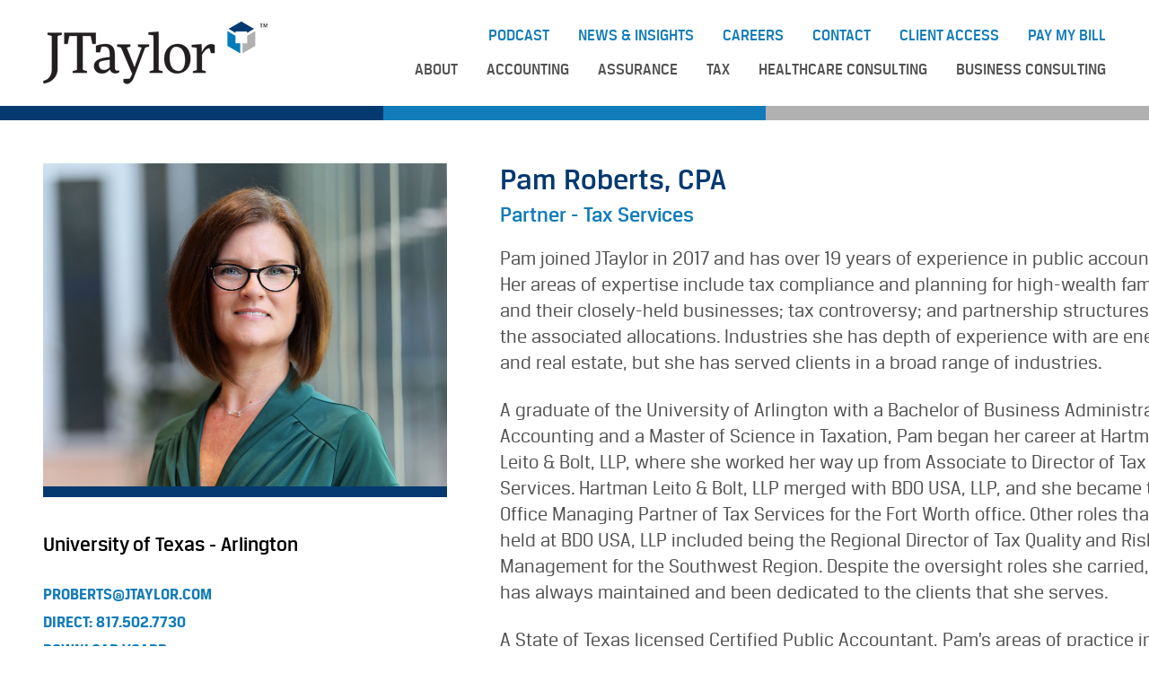

--- FILE ---
content_type: text/html; charset=utf-8
request_url: https://www.jtaylor.com/team/pam-roberts
body_size: 3562
content:
<!doctype html> <html lang="en" class=""> <head> <meta charset="utf-8"> <title>Pam Roberts, CPA</title> <meta name="description" content="Pam Roberts, CPA"> <meta property="og:image" content=""> <meta name="viewport" content="width=device-width,minimum-scale=1,initial-scale=1"> <link rel="stylesheet" href="/css/styles.v-1.9.css"> <link rel="icon" id="favicon" type="image/x-icon" href="/favicon.ico?v2"> <script src="https://kit.fontawesome.com/591aa739e7.js" crossorigin="anonymous"></script> </head><body class="header-border-style2"> <header class="c-hdr-main"> <div class="c-hdr-main__masthead"> <a href="/"><img loading="lazy" srcset="/img/logos/jtaylor.v1.png, /img/logos/jtaylor@2.v1.png 2x" src="/img/logos/jtaylor.v1.png" width="250" height="70" alt="J. Taylor and Associates" /></a> </div> <div class="c-hdr-main__nav"> <nav class="c-hdr-main__nav-super"> <div class="c-hdr-main__nav-sub-group"> <a class="c-hdr-main__nav-sub-parent" href="/media/podcasts-landing">Podcast</a> <!-- <div class="c-hdr-main__nav-sub-child c-hdr-main__nav-sub-child--sm"> <a href="/media/podcasts">Podcasts</a> </div> --> </div> <a href="/news">News &amp; Insights</a> <a href="/careers">Careers</a> <a href="/contact">Contact</a> <div class="c-hdr-main__nav-sub-group"> <a class="c-hdr-main__nav-sub-parent" href="#">Client Access</a> <div class="c-hdr-main__nav-sub-child c-hdr-main__nav-sub-child--sm"> <a href="https://www.clientaxcess.com/#/user/login" target="_blank" rel="noopener">Document Portal</a> <a href="http://jtallc.leapfile.net/" target="_blank" rel="noopener">Secure File Transfer</a> <a href="https://clientcollaboration.cchaxcess.com/#/firm/CRIhaXld" target="_blank" rel="noopener">Client Collaboration</a> </div> </div> <a href="https://qsop.quickfee.com/#/company/quickfeeus/firm/JTAYLOR" target="_blank" rel="noopener">Pay My Bill</a> </nav> <nav class="c-hdr-main__nav-sub"> <div class="c-hdr-main__nav-sub-group"> <a class="c-hdr-main__nav-sub-parent" href="/about">About</a> <div class="c-hdr-main__nav-sub-child c-hdr-main__nav-sub-child--sm"> <a href="/about#jtaylor">About JTaylor</a> <a href="/about#mission">Mission and Values</a> <a href="/team">Our People</a> <a href="/about#accolades">Accolades</a> </div> </div> <div class="c-hdr-main__nav-sub-group"> <a class="c-hdr-main__nav-sub-parent" href="/services/accounting">Accounting</a> <div class="c-hdr-main__nav-sub-child"> <a href="/services/accounting/budgeting">Budgeting</a> <a href="/services/accounting/financial-statement-preparation-compilations-and-special-purpose-reporting">Financial statement preparation, compilations, &amp; special purpose reporting</a> <a href="/services/accounting/full-service-bookkeeping">Full Service Bookkeeping</a> <a href="/services/accounting/payroll-processing-and-compliance">Payroll Processing and Compliance</a> <a href="/services/accounting/periodic-analysis-of-accounting-records">Periodic Analysis of Accounting Records</a> <a href="/services/accounting/year-end-informational-return-preparation">Year-End Informational Return Preparation</a> </div> </div> <div class="c-hdr-main__nav-sub-group"> <a class="c-hdr-main__nav-sub-parent" href="/services/assurance">Assurance</a> <div class="c-hdr-main__nav-sub-child"> <a href="/services/assurance/accounting-reporting-and-internal-control-advisory-services">Accounting, Reporting, &amp; Internal Control Advisory Services </a> <a href="/services/assurance/audits">Audits</a> <a href="/services/assurance/compilations-and-preparations">Compilations &amp; Preparations</a> <a href="/services/assurance/assurance-construction">Construction</a> <a href="/services/assurance/assurance-employee-benefit-plans">Employee Benefit Plans</a> <a href="/services/assurance/forensics">Forensics</a> <a href="/services/assurance/assurance-manufacturing-distribution-and-retail">Manufacturing, Distribution, &amp; Retail </a> <a href="/services/assurance/not-for-profit">Not-for-Profit</a> <a href="/services/assurance/other-industries">Other Industries</a> <a href="/services/assurance/professional-services">Professional Services</a> <a href="/services/assurance/reviews">Reviews</a> </div> </div> <div class="c-hdr-main__nav-sub-group"> <a class="c-hdr-main__nav-sub-parent" href="/services/tax">Tax</a> <div class="c-hdr-main__nav-sub-child"> <a href="/services/tax/asset-protection-planning">Asset Protection Planning</a> <a href="/services/tax/business-structure-planning-and-consulting">Business Structure Planning &amp; Consulting</a> <a href="/services/tax/business-succession-planning">Business Succession Planning</a> <a href="/services/tax/controversy-and-dispute-resolution">Controversy and Dispute Resolution</a> <a href="/services/tax/estate-and-gift-consulting-and-compliance">Estate &amp; Gift Consulting &amp; Compliance</a> <a href="/services/tax/international-asset-disclosures">International Asset Disclosures</a> <a href="/services/tax/irs-controversy">IRS Controversy</a> <a href="/services/tax/mergers-and-acquisitions-due-diligence">Mergers &amp; Acquisitions Due Diligence </a> <a href="/services/tax/state-and-local-tax-consulting-and-compliance">State &amp; Local Tax Consulting &amp; Compliance</a> <a href="/services/tax/strategic-tax-consulting-and-compliance">Strategic Tax Consulting &amp; Compliance </a> </div> </div> <div class="c-hdr-main__nav-sub-group"> <a class="c-hdr-main__nav-sub-parent" href="/services/healthcare-consulting">Healthcare Consulting</a> <div class="c-hdr-main__nav-sub-child"> <a href="/services/healthcare-consulting/healthcare-analytics">Healthcare Analytics</a> <a href="/services/healthcare-consulting/healthcare-financial-advisory-services">Healthcare Financial Advisory Services</a> <a href="/services/healthcare-consulting/managed-care">Managed Care</a> <a href="/services/healthcare-consulting/m-and-a-support">M&amp;A Support</a> <a href="/services/healthcare-consulting/physician-advisory">Physician Advisory</a> <a href="/services/healthcare-consulting/physician-compensation">Physician Compensation </a> <a href="/services/healthcare-consulting/strategy">Strategy</a> <a href="/services/healthcare-consulting/healthcare-valuation">Valuation</a> <a href="/services/healthcare-consulting/healthcare-qofe">Quality of Earnings</a> </div> </div> <div class="c-hdr-main__nav-sub-group"> <a class="c-hdr-main__nav-sub-parent" href="/services/business-consulting">Business Consulting</a> <div class="c-hdr-main__nav-sub-child"> <a href="/services/business-consulting/financial-advisory-services">Financial Advisory Services</a> <a href="/services/business-consulting/strategic-and-business-planning">Strategic &amp; Business Planning</a> <a href="/services/business-consulting/transaction-and-m-and-a-support">Transaction and M&amp;A Support </a> <a href="/services/business-consulting/valuation">Valuation</a> <a href="/services/tax/estate-and-gift-consulting-and-compliance">Estate &amp; Gift Consulting &amp; Compliance</a> <a href="/services/tax/strategic-tax-consulting-and-compliance">Strategic Tax Consulting &amp; Compliance </a> </div> </div> </nav> </div> <button id="js-btn-mbl-nav" class="c-hdr-main__nav-btn"> <span></span> <span></span> <span></span> </button> </header> <div id="content-wrapper" role="main"> <section class="c-bio"> <div class="c-bio__col"> <h1 class="c-bio__name c-bio__name--mbl">Pam Roberts, CPA</h1> <h2 class="c-bio__title c-bio__title--mbl">Partner - Tax Services</h2> <div class="c-bio__img"> <img src="https://us-east-1.graphassets.com/ABz1CI0KTqOqRQB7Jiwogz/eta9G18KTymzYSvYgVtn" width="3486" height="2789" alt="Pam Roberts, CPA" /> </div> <h3 class="c-bio__edu">University of Texas - Arlington</h3> <ul class="c-bio__contact"> <li><a href="mailto:proberts@jtaylor.com">proberts@jtaylor.com</a></li> <li><a href="tel:+1817.502.7730">Direct: 817.502.7730</a></li> <li><a href="https://us-east-1.graphassets.com/ABz1CI0KTqOqRQB7Jiwogz/9u4plelTfOwRisx2xDyQ">Download vCard</a></li> </ul> </div> <div class="c-bio__col"> <h1 class="c-bio__name">Pam Roberts, CPA</h1> <h2 class="c-bio__title">Partner - Tax Services</h2> <div class="c-content-section__copy"><p>Pam joined JTaylor in 2017 and has over 19 years of experience in public accounting. Her areas of expertise include tax compliance and planning for high-wealth families and their closely-held businesses; tax controversy; and partnership structures with the associated allocations. Industries she has depth of experience with are energy and real estate, but she has served clients in a broad range of industries. </p><p></p><p>A graduate of the University of Arlington with a Bachelor of Business Administration in Accounting and a Master of Science in Taxation, Pam began her career at Hartman, Leito &amp; Bolt, LLP, where she worked her way up from Associate to Director of Tax Services. Hartman Leito &amp; Bolt, LLP merged with BDO USA, LLP, and she became the Office Managing Partner of Tax Services for the Fort Worth office. Other roles that she held at BDO USA, LLP included being the Regional Director of Tax Quality and Risk Management for the Southwest Region. Despite the oversight roles she carried, Pam has always maintained and been dedicated to the clients that she serves.</p><p></p><p>A State of Texas licensed Certified Public Accountant, Pam’s areas of practice include:</p><ul><li><div>Business transaction support</div></li><li><div>Tax planning and compliance</div></li><li><div>Tax controversy and IRS representation</div></li><li><div>Tax research and consulting</div></li><li><div>State taxation</div></li><li><div>Estate planning</div></li><li><div>Compilations and accounting services</div></li></ul><p></p><p>Pam’s involvement in civic and professional associations past and present include:</p><ul><li><div>Member, American Institute of Certified Public Accountants</div></li><li><div>Member, Texas Society of Certified Public Accountants</div></li></ul><p></p></div> </div> </section> </div> <footer class="c-ftr"> <div class="c-ftr__masthead"> <a href="/"><img loading="lazy" srcset="/img/logos/jtaylor.v1.png, /img/logos/jtaylor@2.v1.png 2x" src="/img/logos/jtaylor.v1.png" width="250" height="70" alt="J. Taylor and Associates" /></a> </div> <div class="c-ftr__nav"> <ul> <li><a href="/about">About</a></li> <li><a href="/news">News &amp; Insights</a></li> </ul> <ul> <li><a href="/services/accounting">Accounting</a></li> <li><a href="/services/assurance">Assurance</a></li> <li><a href="/services/tax">Tax Services</a></li> </ul> <ul> <li><a href="/services/healthcare-consulting">Healthcare Consulting</a></li> <li><a href="/services/business-consulting">Business Consulting</a></li> </ul> <ul> <li><a href="https://www.clientaxcess.com/#/login" target="_blank" rel="noopener">Client Login</a></li> <li><a href="http://jtallc.leapfile.net/" target="_blank" rel="noopener">Secure File Transfer</a></li> <li><a href="/careers">Careers</a></li> <li><a href="/contact">Contact</a></li> </ul> <ul> <li><a href="https://www.linkedin.com/company/jtaylor/" target="_blank" rel="noopener"><img srcset="/img/icons/linkedin.v1.png, /img/icons/linkedin@2.v1.png 2x" src="/img/icons/linkedin.v1.png" width="39" height="39" alt="Connect with us on LinkedIn" loading="lazy" /></a></li> <li style="margin-block:0 1.5rem;"><a href="https://www.eidebaillyalliance.com/" target="_blank" rel="noopener"><img srcset="/img/logos/eb.v1.png, /img/logos/eb@2.v1.png 2x" src="/img/logos/eb.v1.png" width="112" height="61" alt="EideBailly" loading="lazy" /></a></li> <li><img srcset="/img/logos/ns.v1.png, /img/logos/ns@2.v1.png 2x" src="/img/logos/ns.v1.png" width="112" height="70" alt="Net Suite" loading="lazy" /></li> </ul> </div> </footer> <div class="c-ftr__sub"> <p>J. Taylor &amp; Associates, LLC. is a registered Texas limited liability company. Its owners are referred to as partners. JTaylor is a registered trade name of J. Taylor &amp; Associates, LLC. &copy; 2026 J. Taylor &amp; Associates, LLC. All rights reserved. JTaylor does not provide legal services.</p> </div> <script>window.app={};app.uid='';</script> <script defer src="/js/dist/pages/commons.4c0fe1f08404ad917b9c.js"></script> <script defer src="/js/dist/pages/page.4377b0f6a13231df76d7.js"></script> <script async src="https://widget.spreaker.com/widgets.js"></script> <!-- Global site tag (gtag.js) - Google Analytics --> <script async src="https://www.googletagmanager.com/gtag/js?id=UA-57326109-1"></script> <script> window.dataLayer = window.dataLayer || []; function gtag() { dataLayer.push( arguments ); } gtag( 'js', new Date() ); gtag( 'config', 'UA-57326109-1' ); </script> </body> </html>

--- FILE ---
content_type: text/css; charset=UTF-8
request_url: https://www.jtaylor.com/css/styles.v-1.9.css
body_size: 10143
content:
@charset "UTF-8";/*!
 * CSS for JTaylor
 * @author: Select Interactive (www.select-interactive.com)
 *//*! normalize.css v8.0.1 | MIT License | github.com/necolas/normalize.css */html{line-height:1.15;-webkit-text-size-adjust:100%}body{margin:0}main{display:block}h1{font-size:2em;margin:.67em 0}hr{box-sizing:content-box;height:0;overflow:visible}pre{font-family:monospace,monospace;font-size:1em}a{background-color:transparent}abbr[title]{border-bottom:none;text-decoration:underline;-webkit-text-decoration:underline dotted;text-decoration:underline dotted}b,strong{font-weight:bolder}code,kbd,samp{font-family:monospace,monospace;font-size:1em}small{font-size:80%}sub,sup{font-size:75%;line-height:0;position:relative;vertical-align:baseline}sub{bottom:-.25em}sup{top:-.5em}img{border-style:none}button,input,optgroup,select,textarea{font-family:inherit;font-size:100%;line-height:1.15;margin:0}button,input{overflow:visible}button,select{text-transform:none}[type=button],[type=reset],[type=submit],button{-webkit-appearance:button}[type=button]::-moz-focus-inner,[type=reset]::-moz-focus-inner,[type=submit]::-moz-focus-inner,button::-moz-focus-inner{border-style:none;padding:0}[type=button]:-moz-focusring,[type=reset]:-moz-focusring,[type=submit]:-moz-focusring,button:-moz-focusring{outline:1px dotted ButtonText}fieldset{padding:.35em .75em .625em}legend{box-sizing:border-box;color:inherit;display:table;max-width:100%;padding:0;white-space:normal}progress{vertical-align:baseline}textarea{overflow:auto}[type=checkbox],[type=radio]{box-sizing:border-box;padding:0}[type=number]::-webkit-inner-spin-button,[type=number]::-webkit-outer-spin-button{height:auto}[type=search]{-webkit-appearance:textfield;outline-offset:-2px}[type=search]::-webkit-search-decoration{-webkit-appearance:none}::-webkit-file-upload-button{-webkit-appearance:button;font:inherit}details{display:block}summary{display:list-item}template{display:none}[hidden]{display:none!important}img{max-width:100%;height:auto;vertical-align:middle}.hidden{display:none!important;visibility:hidden}.visuallyhidden{border:0;clip:rect(0 0 0 0);height:1px;margin:-1px;overflow:hidden;padding:0;position:absolute;width:1px}@media print{*{background:0 0!important;color:#000!important;box-shadow:none!important;text-shadow:none!important}a,a:visited{text-decoration:underline}a[href]:after{content:" (" attr(href) ")"}abbr[title]:after{content:" (" attr(title) ")"}.ir a:after,a[href^="#"]:after,a[href^="javascript:"]:after{content:""}blockquote,pre{border:1px solid #999;page-break-inside:avoid}thead{display:table-header-group}img,tr{page-break-inside:avoid}img{max-width:100%!important}@page{margin:.5cm}h2,h3,p{orphans:3;widows:3}h2,h3{page-break-after:avoid}}.transition-in,.transition-scale-in{opacity:0;transform:translateY(3rem)}.page-is-animatable .transition-in,.page-is-animatable .transition-scale-in{transition:opacity .55s cubic-bezier(0,0,.3,1),transform .6s cubic-bezier(0,0,.3,1)}.is-visible.transition-scale-in,.transition-in.is-visible{opacity:1;transform:translateY(0)}.transition-scale-in{transform:scale(.25) translateY(3rem)}.transition-scale-in.is-visible{transform:scale(1) translateY(0)}:root{--hdr-height-mbl:74px;--hdr-height-med:89px;--hdr-height:134px;--content-max-width:1348px;--space-xsm:.5rem;--space-sm:1rem;--space-med:1.5rem;--space-lg:3rem;--space-xl:4rem;--space-xxl:6rem;--space-edge-pad:1.5rem;--space-edge-pad-lg:3rem;--font-condensed-regular:'breuer_condensedregular',sans-serif;--font-condensded-medium:'breuer_condensedmedium',sans-serif;--font-condensded-light:'breuer_condensedlight',sans-serif;--font-primary:'breuer_textregular',sans-serif;--font-text-medium:'breuer_textmedium',sans-serif;--font-text-regular-italic:'breuer_textregular_italic',sans-serif;--font-text-bold:'breuer_textbold',sans-serif;--font-weight-thin:300;--font-weight-regular:400;--font-weight-medium:500;--font-weight-semibold:600;--font-weight-bold:700;--font-weight-demi:700;--font-weight-extrabold:800;--font-weight-black:900;--color-primary:#043A70;--color-secondary:#127CBA;--color-tertiary:#DCEAF5;--color-gray:#525252;--color-gray-light:#B1B1B1;--color-gray-lighter:#E6E6E6;--color-red:#BA1212;--body-background:#fff;--body-color:#000;--bp-massive:1800px;--bp-xxwide:1600px;--bp-xwide:1400px;--bp-wide:1200px;--bp-comp:1025px;--bp-large:1024px;--bp-tablet:768px;--bp-mbl-bigger:550px;--bp-phone-land:480px;--bp-phone-lg:370px;--bp-phone-port:320px}@font-face{font-family:breuer_condensedregular;src:url(/font/breuercondensed-regular-webfont.eot);src:url(/font/breuercondensed-regular-webfont.eot?#iefix) format("embedded-opentype"),url(/font/breuercondensed-regular-webfont.woff) format("woff"),url(/font/breuercondensed-regular-webfont.ttf) format("truetype"),url(/font/breuercondensed-regular-webfont.svg#breuer_condensedregular) format("svg");font-weight:400;font-style:normal}@font-face{font-family:breuer_condensedmedium;src:url(/font/breuercondensed-medium-webfont.eot);src:url(/font/breuercondensed-medium-webfont.eot?#iefix) format("embedded-opentype"),url(/font/breuercondensed-medium-webfont.woff) format("woff"),url(/font/breuercondensed-medium-webfont.ttf) format("truetype"),url(/font/breuercondensed-medium-webfont.svg#breuer_condensedmedium) format("svg");font-weight:400;font-style:normal}@font-face{font-family:breuer_condensedlight;src:url(/font/breuercondensed-light-webfont.eot);src:url(/font/breuercondensed-light-webfont.eot?#iefix) format("embedded-opentype"),url(/font/breuercondensed-light-webfont.woff) format("woff"),url(/font/breuercondensed-light-webfont.ttf) format("truetype"),url(/font/breuercondensed-light-webfont.svg#breuer_condensedlight) format("svg");font-weight:400;font-style:normal}@font-face{font-family:breuer_textmedium;src:url(/font/breuertext-medium-webfont.eot);src:url(/font/breuertext-medium-webfont.eot?#iefix) format("embedded-opentype"),url(/font/breuertext-medium-webfont.woff) format("woff"),url(/font/breuertext-medium-webfont.ttf) format("truetype"),url(/font/breuertext-medium-webfont.svg#breuer_textmedium) format("svg");font-weight:400;font-style:normal}@font-face{font-family:breuer_textregular;src:url(/font/breuertext-regular-webfont.eot);src:url(/font/breuertext-regular-webfont.eot?#iefix) format("embedded-opentype"),url(/font/breuertext-regular-webfont.woff) format("woff"),url(/font/breuertext-regular-webfont.ttf) format("truetype"),url(/font/breuertext-regular-webfont.svg#breuer_textregular) format("svg");font-weight:400;font-style:normal}@font-face{font-family:breuer_textregular_italic;src:url(/font/breuertext-regular-italic-webfont.eot);src:url(/font/breuertext-regular-italic-webfont.eot?#iefix) format("embedded-opentype"),url(/font/breuertext-regular-italic-webfont.woff) format("woff"),url(/font/breuertext-regular-italic-webfont.ttf) format("truetype"),url(/font/breuertext-regular-italic-webfont.svg#breuer_textregular_italic) format("svg");font-weight:400;font-style:normal}@font-face{font-family:breuer_textbold;src:url(/font/breuertext-bold-webfont.eot);src:url(/font/breuertext-bold-webfont.eot?#iefix) format("embedded-opentype"),url(/font/breuertext-bold-webfont.woff) format("woff"),url(/font/breuertext-bold-webfont.ttf) format("truetype"),url(/font/breuertext-bold-webfont.svg#breuer_textbold) format("svg");font-weight:400;font-style:normal}.text-center{text-align:center}.text-justify{text-align:justify}.text-left{text-align:left}.text-right{text-align:right}h1,h2,h3,h4,h5,h6{font-weight:400;margin:0;text-rendering:optimizelegibility}*{box-sizing:border-box}html{height:100%;overflow-y:scroll;font-family:var(--font-primary);font-size:16px;font-weight:var(--font-weight-regular);line-height:22px;-webkit-text-size-adjust:none;-ms-text-size-adjust:none;-webkit-font-smoothing:antialiased;-moz-osx-font-smoothing:grayscale}body{background:var(--body-background);color:var(--body-color)}::-moz-selection{background:#b3d4fc;color:#fff}::selection{background:#b3d4fc;color:#fff}#content-wrapper{overflow:hidden;padding-top:var(--hdr-height-mbl)}@media screen and (min-width:1024px){#content-wrapper{padding-top:var(--hdr-height-med)}}@media screen and (min-width:1200px){#content-wrapper{padding-top:var(--hdr-height)}}iframe,video{max-width:100%}.l-row{display:grid}@media screen and (min-width:1024px){.l-row-cols-2{-moz-column-gap:6%;column-gap:6%;grid-template-columns:repeat(2,47%)}}.l-col:not(:last-child){margin-bottom:2.25rem}@media screen and (min-width:1024px){.l-col:not(:last-child){margin-bottom:0}}.c-hdr-main{align-items:center;background:#fff;display:flex;height:66px;justify-content:space-between;left:0;padding:.5rem var(--space-edge-pad);position:fixed;top:0;width:100%;z-index:100}@media screen and (min-width:1024px){.c-hdr-main{height:77px}}@media screen and (min-width:1200px){.c-hdr-main{height:118px;padding:1.5rem var(--space-edge-pad-lg)}}.c-hdr-main:after{background-image:linear-gradient(var(--color-tertiary),var(--color-tertiary)),linear-gradient(var(--color-secondary),var(--color-secondary)),linear-gradient(var(--color-gray-light),var(--color-gray-light));background-size:calc(1 * (100% / 3)) 100%,calc(2 * (100% / 3)) 100%,calc(3 * (100% / 3)) 100%;background-repeat:no-repeat;content:"";height:8px;left:0;position:absolute;top:100%;width:100%;z-index:1}@media screen and (min-width:1024px){.c-hdr-main:after{height:12px}}@media screen and (min-width:1200px){.c-hdr-main:after{height:16px}}.header-border-style2 .c-hdr-main:after{background-image:linear-gradient(var(--color-primary),var(--color-primary)),linear-gradient(var(--color-secondary),var(--color-secondary)),linear-gradient(var(--color-gray-light),var(--color-gray-light))}.c-hdr-main__masthead img{max-width:180px}@media screen and (min-width:1024px){.c-hdr-main__masthead img{max-width:220px}}@media screen and (min-width:1200px){.c-hdr-main__masthead img{max-width:250px}}@media screen and (min-width:1300px){.c-hdr-main__masthead img{max-width:320px}}@media screen and (min-width:1400px){.c-hdr-main__masthead img{max-width:100%}}.c-hdr-main__nav{background:#fff;display:flex;flex-direction:column;height:calc(100vh - var(--hdr-height-mbl));overflow:hidden;overflow-y:auto;padding:2.5rem var(--space-edge-pad);position:fixed;right:0;top:var(--hdr-height-mbl);transform:translateX(100%);width:100%;z-index:2}.page-is-animatable .c-hdr-main__nav{transition:transform .3s ease}.nav-is-visible .c-hdr-main__nav{transform:translateX(0)}.c-hdr-main__nav-super{align-items:flex-start;display:flex;flex-direction:column;order:2}.c-hdr-main__nav-super a{font-family:var(--font-text-medium);font-size:22px;text-decoration:none;text-transform:uppercase;transition:color 125ms ease;color:var(--color-secondary)}.c-hdr-main__nav-super a:hover{color:var(--color-red)}.c-hdr-main__nav-super a:not(:last-child){margin-bottom:1.5rem}.c-hdr-main__nav-sub{align-items:flex-start;display:flex;flex-direction:column;order:1;margin-bottom:1.5rem}.c-hdr-main__nav-sub-group{position:relative}.c-hdr-main__nav-sub-group:not(:last-child){margin-bottom:1.5rem}.c-hdr-main__nav-sub a{font-family:var(--font-text-medium);font-size:22px;text-decoration:none;text-transform:uppercase;transition:color 125ms ease;color:var(--color-gray)}.c-hdr-main__nav-sub a:hover{color:var(--color-secondary)}.c-hdr-main__nav-sub-child{align-items:flex-start;display:flex;flex-direction:column;gap:.5rem;padding-block:.5rem 0;padding-inline:1rem}.c-hdr-main__nav-sub-child a{font-size:1rem}@media screen and (min-width:1024px){.c-hdr-main__nav{align-items:flex-end;background:0;height:auto;justify-content:space-between;overflow:visible;overflow-y:visible;padding:0;position:relative;right:auto;top:auto;transform:translateX(0);width:auto}.page-is-animatable .c-hdr-main__nav{transition:none}.c-hdr-main__nav-sub,.c-hdr-main__nav-super{flex-direction:row;margin-bottom:0}.c-hdr-main__nav-sub a,.c-hdr-main__nav-super a{font-size:18px}.c-hdr-main__nav-super{margin-block-end:.5rem}.c-hdr-main__nav-super a:not(:last-child){margin-bottom:0;margin-right:1rem}.c-hdr-main__nav-super .c-hdr-main__nav-sub-group a{margin-right:0!important}.c-hdr-main__nav-sub-group:not(:last-child){margin-bottom:0;margin-right:1rem}.c-hdr-main__nav-sub-group:hover .c-hdr-main__nav-sub-child{opacity:1;top:100%}.c-hdr-main__nav-sub-group:last-child .c-hdr-main__nav-sub-child{left:auto;right:0;transform:translateX(0)}.c-hdr-main__nav-sub-child{background:#fff;box-shadow:0 3px 4px 1px rgba(0,0,0,.1);display:flex;flex-wrap:wrap;gap:0;left:50%;opacity:0;padding:1.75rem 1rem;position:absolute;top:-9999rem;transform:translateX(-50%);transition:opacity 125ms ease;width:290px;z-index:100}.c-hdr-main__nav-sub-child--sm{width:200px}.c-hdr-main__nav-sub-child a{display:inline-block;font-size:.9rem!important;line-height:1.2;margin:0;width:100%}.c-hdr-main__nav-sub-child a:not(:last-child){margin-bottom:1rem}.c-hdr-main__nav-super{order:1}.c-hdr-main__nav-sub{order:2}}@media screen and (min-width:1200px){.c-hdr-main__nav-super{margin-block-end:1rem}.c-hdr-main__nav-super a:not(:last-child){margin-right:2rem}.c-hdr-main__nav-sub-group:not(:last-child){margin-right:2rem}}@media screen and (min-width:1400px){.c-hdr-main__nav-super{margin-block-end:1.5rem}}.c-hdr-main__nav-btn{background:#fff;border:0;height:100%;outline:0;padding:.5rem var(--space-edge-pad);position:absolute;right:0;top:0;width:calc(40px + var(--space-edge-pad) + var(--space-edge-pad))}@media screen and (min-width:1024px){.c-hdr-main__nav-btn{display:none}}.c-hdr-main__nav-btn span{border-top:2px solid var(--color-primary);left:var(--space-edge-pad);position:absolute;right:var(--space-edge-pad);top:35%}.c-hdr-main__nav-btn span:nth-child(2){top:50%}.c-hdr-main__nav-btn span:last-child{top:65%}.c-ftr{background:#ededed;display:flex;flex-direction:column;padding:2rem var(--space-edge-pad)}@media screen and (min-width:1024px){.c-ftr{align-items:center;flex-direction:row;justify-content:space-between;padding:4rem var(--space-edge-pad)}}@media screen and (min-width:1200px){.c-ftr{padding:4rem var(--space-edge-pad-lg)}}.c-ftr__masthead{margin-bottom:1.5rem}@media screen and (min-width:1024px){.c-ftr__masthead{margin-bottom:0;margin-right:2.5rem}}.c-ftr__nav{display:flex;flex-direction:column}@media screen and (min-width:1024px){.c-ftr__nav{flex-direction:row}}.c-ftr__nav ul{list-style:none;margin:0;padding:0}.c-ftr__nav ul:not(:last-child){margin-bottom:.75rem}@media screen and (min-width:1024px){.c-ftr__nav ul:not(:last-child){margin-bottom:0;margin-right:2rem}}@media screen and (min-width:1400px){.c-ftr__nav ul:not(:last-child){margin-right:3rem}}@media screen and (min-width:1600px){.c-ftr__nav ul:not(:last-child){margin-right:4rem}}.c-ftr__nav ul:last-child{text-align:center}.c-ftr__nav ul li:not(:last-child){margin-bottom:.75rem}.c-ftr__nav ul a{font-family:var(--font-text-medium);font-size:18px;text-decoration:none;text-transform:uppercase;transition:color .125s ease;color:var(--color-gray)}.c-ftr__nav ul a:hover{color:var(--color-secondary)}.c-ftr__sub{background:var(--color-gray-light);border-top:1px solid var(--color-gray);color:#000;font-family:var(--font-text-light);font-size:14px;padding:1rem var(--space-edge-pad)}@media screen and (min-width:1200px){.c-ftr__sub{padding:1rem var(--space-edge-pad-lg)}}.c-ftr__sub p{line-height:1;margin:0}.c-article,.c-bio,.c-content-container,.c-content-section,.c-hero__item-content,.c-home-intro{margin-left:auto;margin-right:auto;max-width:var(--content-max-width);padding-left:var(--space-edge-pad);padding-right:var(--space-edge-pad);width:100%}@media screen and (min-width:1200px){.c-article,.c-bio,.c-content-container,.c-content-section,.c-hero__item-content,.c-home-intro{padding-left:var(--space-edge-pad-lg);padding-right:var(--space-edge-pad-lg)}}.l-form__row{display:flex;flex-direction:column}.l-form__row:not(:last-child){margin-bottom:1.5rem}@media screen and (min-width:1024px){.l-form__row{flex-direction:row}}.l-form__col{display:block;width:100%}.l-form__col:not(:last-child){margin-bottom:1.5rem}.l-form__col--buttons{align-items:center;display:flex;justify-content:flex-end}@media screen and (min-width:1024px){.l-form__col:not(:last-child){margin-bottom:0}.l-form__col-2{display:inline-block;margin-right:1.5rem;width:calc(16.66667% - 1.25rem)}.l-form__col-2:last-child{margin-right:0}.l-form__col-3{display:inline-block;margin-right:1.5rem;width:calc(25% - 1.125rem)}.l-form__col-3:last-child{margin-right:0}.l-form__col-4{display:inline-block;margin-right:1.5rem;width:calc(33.33333% - 1rem)}.l-form__col-4:last-child{margin-right:0}.l-form__col-5{display:inline-block;margin-right:1.5rem;width:calc(41.66667% - .875rem)}.l-form__col-5:last-child{margin-right:0}.l-form__col-6{display:inline-block;margin-right:1.5rem;width:calc(50% - .75rem)}.l-form__col-6:last-child{margin-right:0}.l-form__col-7{display:inline-block;margin-right:1.5rem;width:calc(58.33333% - .625rem)}.l-form__col-7:last-child{margin-right:0}.l-form__col-8{display:inline-block;margin-right:1.5rem;width:calc(66.66667% - .5rem)}.l-form__col-8:last-child{margin-right:0}.l-form__col-9{display:inline-block;margin-right:1.5rem;width:calc(75% - .375rem)}.l-form__col-9:last-child{margin-right:0}.l-form__col-10{display:inline-block;margin-right:1.5rem;width:calc(83.33333% - .25rem)}.l-form__col-10:last-child{margin-right:0}.l-form__col-11{display:inline-block;margin-right:1.5rem;width:calc(91.66667% - .125rem)}.l-form__col-11:last-child{margin-right:0}.l-form__col-12{display:inline-block;margin-right:1.5rem;width:calc(100% - 0rem)}.l-form__col-12:last-child{margin-right:0}.l-form__col--buttons a:not(:last-child),.l-form__col--buttons button:not(:last-child){margin-right:.5rem}.l-form__col--buttons-left{justify-content:flex-start}.l-form__col--buttons-split{justify-content:space-between}}.c-form__status{font-size:.9rem;margin:0;text-align:right}label{color:var(--body-color);display:block;font-size:.85rem;height:0;line-height:1;margin:0;overflow:hidden}label.lbl-xspace{margin-bottom:.5rem}input[type=email],input[type=number],input[type=password],input[type=pwd],input[type=tel],input[type=text],select,textarea{border:1px solid var(--color-secondary);color:var(--color-secondary);display:block;height:2.4rem;line-height:2.4rem;outline:0;padding:.5rem;position:relative;transition:border-color .125s linear;width:100%}input[type=email]::-webkit-input-placeholder,input[type=number]::-webkit-input-placeholder,input[type=password]::-webkit-input-placeholder,input[type=pwd]::-webkit-input-placeholder,input[type=tel]::-webkit-input-placeholder,input[type=text]::-webkit-input-placeholder,select::-webkit-input-placeholder,textarea::-webkit-input-placeholder{color:var(--color-secondary);opacity:1}input[type=email]:-moz-placeholder,input[type=number]:-moz-placeholder,input[type=password]:-moz-placeholder,input[type=pwd]:-moz-placeholder,input[type=tel]:-moz-placeholder,input[type=text]:-moz-placeholder,select:-moz-placeholder,textarea:-moz-placeholder{color:var(--color-secondary);opacity:1}input[type=email]::-moz-placeholder,input[type=number]::-moz-placeholder,input[type=password]::-moz-placeholder,input[type=pwd]::-moz-placeholder,input[type=tel]::-moz-placeholder,input[type=text]::-moz-placeholder,select::-moz-placeholder,textarea::-moz-placeholder{color:var(--color-secondary);opacity:1}input[type=email]:-ms-input-placeholder,input[type=number]:-ms-input-placeholder,input[type=password]:-ms-input-placeholder,input[type=pwd]:-ms-input-placeholder,input[type=tel]:-ms-input-placeholder,input[type=text]:-ms-input-placeholder,select:-ms-input-placeholder,textarea:-ms-input-placeholder{color:var(--color-secondary);opacity:1}input[type=email].is-invalid,input[type=number].is-invalid,input[type=password].is-invalid,input[type=pwd].is-invalid,input[type=tel].is-invalid,input[type=text].is-invalid,select.is-invalid,textarea.is-invalid{border:1px solid red}option,select{color:var(--color-secondary)}textarea{height:12rem;line-height:1.3;resize:none}input[type=checkbox]{display:inline-block;height:0;opacity:0;width:0}input[type=checkbox]+label{cursor:pointer;display:inline-block;font-size:.95rem;margin:0;padding:0 0 0 24px;position:relative;vertical-align:middle}input[type=checkbox]+label:after,input[type=checkbox]+label:before{content:'';left:0;position:absolute;top:-2px}input[type=checkbox]+label:before{background:#fff;border:2px solid var(--color-primary);border-radius:2px;height:14px;transition:background .125s linear,border .125s linear;width:14px}input[type=checkbox]+label:after{border:2px solid transparent;height:9px;left:1px;transform:rotateZ(37deg);transform-origin:100% 100%;transition:border .125s linear;top:0;width:3px}input[type=checkbox]:checked+label:before{background:var(--color-primary)}input[type=checkbox]:checked+label:after{border-bottom-color:#fff;border-right-color:#fff}input[type=radio]{display:inline-block;margin:0 .5rem 0 0}input[type=radio]+label{cursor:pointer;display:inline-block;font-size:20px}input[type=radio]+label:not(:last-child){margin-right:1.5rem}/*!
 * Pikaday
 * Copyright © 2014 David Bushell | BSD & MIT license | http://dbushell.com/
 */.pika-single{z-index:9999;display:block;position:relative;color:#333;background:#fff;border:1px solid #ccc;border-bottom-color:#bbb;font-family:"Helvetica Neue",Helvetica,Arial,sans-serif}.pika-single:after,.pika-single:before{content:" ";display:table}.pika-single:after{clear:both}.pika-single.is-hidden{display:none}.pika-single.is-bound{box-shadow:0 8px 17px 0 rgba(0,0,0,.2),0 6px 20px 0 rgba(0,0,0,.19);position:absolute}.pika-lendar{float:left;width:240px;margin:8px}.pika-title{position:relative;text-align:center}.pika-label{display:inline-block;position:relative;z-index:9999;overflow:hidden;margin:0;padding:5px 3px;font-size:14px;line-height:20px;font-weight:700;background-color:#fff}.pika-title select{cursor:pointer;position:absolute;z-index:9998;margin:0;left:0;top:5px;opacity:0}.pika-next,.pika-prev{display:block;cursor:pointer;position:relative;outline:0;border:0;padding:0;width:20px;height:30px;text-indent:20px;white-space:nowrap;overflow:hidden;background-color:transparent;background-position:center center;background-repeat:no-repeat;background-size:75% 75%;opacity:.5}.pika-next:hover,.pika-prev:hover{opacity:1}.is-rtl .pika-next,.pika-prev{float:left;background-image:url([data-uri])}.is-rtl .pika-prev,.pika-next{float:right;background-image:url([data-uri])}.pika-next.is-disabled,.pika-prev.is-disabled{cursor:default;opacity:.2}.pika-select{display:inline-block}.pika-table{width:100%;border-collapse:collapse;border-spacing:0;border:0}.pika-table td,.pika-table th{width:14.285714285714286%;padding:0}.pika-table th{color:#999;font-size:12px;line-height:25px;font-weight:700;text-align:center}.pika-button{cursor:pointer;display:block;box-sizing:border-box;-moz-box-sizing:border-box;outline:0;border:0;margin:0;width:100%;padding:5px;color:#666;font-size:12px;line-height:15px;text-align:right;background:#f5f5f5}.pika-week{font-size:11px;color:#999}.is-today .pika-button{color:#3af;font-weight:700}.is-selected .pika-button{color:#fff;font-weight:700;background:#3af;box-shadow:inset 0 1px 3px #178fe5;border-radius:3px}.is-disabled .pika-button{pointer-events:none;cursor:default;color:#999;opacity:.3}.pika-button:hover{color:#fff!important;background:var(--color-primary)!important;box-shadow:none!important;border-radius:3px!important}.pika-table abbr{border-bottom:none;cursor:help}.c-alert__btn,.c-alert__btn--cancel,.c-alert__btn--confirm,.c-btn{align-items:center;background:var(--color-primary);border:0;border-radius:0;color:#fff;cursor:pointer;display:inline-flex;height:42px;justify-content:center;outline:rgba(var(--color-primary),.1);padding:.5rem 1.5rem;position:relative;text-decoration:none;text-transform:uppercase;transition:background .125s linear;color:#fff}.c-alert__btn--cancel:hover,.c-alert__btn--confirm:hover,.c-alert__btn:hover,.c-btn:hover{color:#fff}.c-alert__btn--cancel:after,.c-alert__btn--confirm:after,.c-alert__btn:after,.c-btn:after{background:0;box-shadow:0 0 8px 2px rgba(0,0,0,.125);content:'';height:100%;left:0;opacity:0;pointer-events:none;position:absolute;top:0;transition:opacity .125s ease;width:100%}.c-alert__btn--cancel:hover,.c-alert__btn--confirm:hover,.c-alert__btn:hover,.c-btn:hover{background:#00274d}.c-alert__btn--cancel:hover:after,.c-alert__btn--confirm:hover:after,.c-alert__btn:hover:after,.c-btn:hover:after{opacity:1}.c-btn--cta{padding:.5rem 4rem}.c-btn--sm{font-size:.9rem;height:26px;padding:.4rem 1rem}.c-btn--sm i{font-size:.9rem}.c-btn--lg{font-size:1.1rem;height:44px;padding:.75rem 2rem}.c-btn--xlg{border-radius:32px;font-size:1.25rem;height:56px;padding:1rem 4rem}.c-btn--xlg:after{border-radius:32px}.c-alert__btn i,.c-alert__btn--cancel i,.c-alert__btn--confirm i,.c-btn i{color:rgba(255,255,255,.8);display:inline-block;font-size:1rem}.c-alert__btn i:first-child,.c-alert__btn--cancel i:first-child,.c-alert__btn--confirm i:first-child,.c-btn i:first-child{margin:0 .5rem 0 0}.c-alert__btn i:last-child,.c-alert__btn--cancel i:last-child,.c-alert__btn--confirm i:last-child,.c-btn i:last-child{margin:0 0 0 .5rem}.c-btn--icon-edge i{margin:0;position:absolute;top:50%;transform:translateY(-50%)}.c-btn--icon-edge i:first-child{left:1.5rem}.c-btn--icon-edge i:last-child{right:1.5rem}.c-btn--full{display:flex;width:100%}.c-btn--text{background:0;border-radius:4px;box-shadow:0 0 0 transparent;color:var(--body-color);outline:rgba(0,0,0,.05);padding:.5rem;color:var(--body-color)}.c-btn--text:hover{color:var(--body-color)}.c-btn--text:after{display:none}.c-btn--text:hover{background:rgba(0,0,0,.03)}.c-btn--text:active{background:rgba(0,0,0,.1)}.c-alert{align-items:center;background:rgba(0,0,0,.725);display:flex;height:100%;justify-content:center;left:0;opacity:0;padding:1.5rem;position:fixed;top:0;transition:opacity .2s cubic-bezier(0,0,.3,1);width:100%;z-index:1002}.c-alert--is-visible{opacity:1}.c-alert__container{background:#fff;box-shadow:0 1px 24px rgba(0,0,0,.525);max-width:620px;opacity:0;transform:translateY(-1.5rem);transition:opacity .2s cubic-bezier(0,0,.3,1),transform .2s cubic-bezier(0,0,.3,1);width:100%}.c-alert--is-visible .c-alert__container{opacity:1;transform:translateY(0)}.c-alert__footer,.c-alert__header{padding:1rem 1.5rem}.c-alert__header{border-bottom:1px solid #dedede;color:var(--body-background);font-size:1.5rem;font-weight:var(--font-weight-medium);line-height:1}.c-alert__content{color:var(--body-background);max-height:75vh;overflow:hidden;overflow-y:auto;padding:1.5rem}.c-alert__footer{align-items:center;border-top:1px solid #dedede;display:flex;justify-content:space-between}.c-loading-spinner{align-items:center;display:inline-flex;justify-content:center}.c-loading-spinner i{animation-duration:1.5s;animation-iteration-count:infinite;animation-name:loading-spinner;animation-timing-function:linear;color:#fff;display:inline-block!important;font-size:1.1rem!important;left:auto!important;margin:0!important;position:relative!important;right:auto!important;top:auto!important}@keyframes loading-spinner{from{transform:rotate(0)}to{transform:rotate(360deg)}}.c-toast-container{left:50%;position:fixed;top:calc(var(--hdr-height) + 1px);transform:translateX(-50%);width:400px;z-index:999}.full-screen-overlay-is-visible .c-toast-container,.page-has-overlay .c-toast-container{top:0;z-index:1003}@media screen and (min-width:var(--bp-wide)){.c-toast-container{width:500px}}.c-toast-element{background:#fff;border-radius:4px;border:2px solid var(--color-primary);color:var(--body-background);display:flex;transform:translateY(-100%);transition:transform .2s cubic-bezier(0,0,.3,1);width:100%}.c-toast-element--is-visible{transform:translateY(0)}.c-toast-element:not(:last-child){margin-bottom:1rem}.c-toast-element.ready-to-remove{transition:opacity .2s linear}.c-toast-element.fade-out{opacity:0}.c-toast-element__col{display:inline-flex}.c-toast-element__col:first-child{align-items:center;border-right:2px solid var(--color-primary);justify-content:center;width:64px}.c-toast-element__col:first-child i{display:block;font-size:1.5rem;margin:0}.c-toast-element__col:last-child{padding:1rem}@keyframes processingRotation{from{transform:rotate(0)}to{transform:rotate(360deg)}}.c-hero{position:relative}.c-hero__slides{display:grid;grid:[slide] 1fr/[slide] 1fr;height:27.5vh;max-height:300px;width:100%}@media screen and (min-width:1024px){.c-hero__slides{height:50vh;max-height:540px}}.c-hero__slides .c-hero__item{grid-area:slide;opacity:0;pointer-events:none;-webkit-user-select:none;-moz-user-select:none;user-select:none}.page-is-animatable .c-hero__slides .c-hero__item{transition:opacity .3s cubic-bezier(.4,0,1,1)}.c-hero__slides .c-hero__item.is-active,.c-hero__slides .c-hero__item.is-visible{opacity:1;pointer-events:auto}.c-hero__item{--hero-bg:url(/img/home/hero.v1.jpg);align-items:center;background-image:var(--hero-bg);background-position:center center;background-repeat:no-repeat;background-size:cover;display:flex;height:27.5vh;max-height:300px}@media screen and (min-width:1024px){.c-hero__item{height:50vh;max-height:540px}}.c-hero__item-hdr{font-family:var(--font-text-medium);font-size:28px;line-height:1.4;max-width:570px}.c-hero__item-hdr--Light{color:#fff}@media screen and (min-width:768px){.c-hero__item-hdr{font-size:32px}}@media screen and (min-width:1024px){.c-hero__item-hdr{font-size:36px}}@media screen and (min-width:1200px){.c-hero__item-hdr{font-size:40px}}@media screen and (min-width:1400px){.c-hero__item-hdr{font-size:44px}}@media screen and (min-width:1600px){.c-hero__item-hdr{font-size:48px}}.c-hero__nav{align-items:center;bottom:1.5rem;display:flex;left:50%;position:absolute;transform:translateX(-50%);z-index:10}.c-hero__nav-btn{background:0;border:1px solid #fff;border-radius:50%;cursor:pointer;display:inline-block;height:14px;outline:0;padding:0;transition:background .125s linear;width:14px}.c-hero__nav-btn:not(:last-child){margin-right:.75rem}.c-hero__nav-btn.is-active,.c-hero__nav-btn:hover{background:#fff}.c-article,.c-bio,.c-content-section{padding-bottom:3rem;padding-top:3rem;position:relative}.c-content-section--blue{color:#fff}.c-content-section--blue:before{background:var(--color-primary);content:'';height:100%;left:50%;position:absolute;top:0;transform:translateX(-50%);width:9999rem;z-index:0}.c-content-section--gray:before{background:var(--color-gray-lighter);content:'';height:100%;left:50%;position:absolute;top:0;transform:translateX(-50%);width:9999rem;z-index:0}.c-article__hdr,.c-bio__name,.c-content-section__hdr{color:var(--color-primary);border-bottom:3px solid var(--color-secondary);font-family:var(--font-text-medium);font-size:30px;line-height:1.2;margin:0 0 1.5rem;position:relative;z-index:1}.c-content-section__hdr--sm{border-bottom:0;font-size:20px}@media screen and (min-width:768px){.c-article__hdr,.c-bio__name,.c-content-section__hdr{font-size:30px}.c-content-section__hdr--sm{font-size:22px}}@media screen and (min-width:1024px){.c-article__hdr,.c-bio__name,.c-content-section__hdr{font-size:32px}.c-content-section__hdr--sm{font-size:24px}}@media screen and (min-width:1200px){.c-article__hdr,.c-bio__name,.c-content-section__hdr{font-size:34px}.c-content-section__hdr--sm{font-size:26px}}@media screen and (min-width:1400px){.c-article__hdr,.c-bio__name,.c-content-section__hdr{font-size:36px}.c-content-section__hdr--sm{font-size:26px}}.c-content-section__hdr--up{text-transform:uppercase}.c-article__hdr,.c-bio__name,.c-content-section__hdr--noborder{border-bottom:0}.c-content-section__hdr--sub{border:0;color:var(--color-gray);font-size:32px;margin:0 0 1rem!important}.c-content-section__hdr--center{text-align:center}.c-content-section__hdr--with-link{display:flex;justify-content:space-between}.c-content-section__hdr--with-link a{display:none;font-family:var(--font-text-medium);font-size:32px;text-decoration:none;color:var(--color-primary)}.c-content-section__hdr--with-link a:hover{color:var(--color-primary)}@media screen and (min-width:1024px){.c-content-section__hdr--with-link a{display:inline-block}}.c-content-section--blue .c-article__hdr,.c-content-section--blue .c-bio__name,.c-content-section--blue .c-content-section__hdr{color:#fff}.c-article__hdr:not(:first-child),.c-bio__name:not(:first-child),.c-content-section__hdr:not(:first-child){margin-top:4rem}.c-article__copy,.c-content-section__copy{color:var(--color-gray);position:relative;z-index:1}.c-content-section--blue .c-article__copy,.c-content-section--blue .c-content-section__copy{color:#fff}.c-article__copy h1,.c-article__copy h2,.c-article__copy h3,.c-article__copy h4,.c-article__copy h5,.c-article__copy h6,.c-content-section__copy h1,.c-content-section__copy h2,.c-content-section__copy h3,.c-content-section__copy h4,.c-content-section__copy h5,.c-content-section__copy h6{font-family:var(--font-text-medium);font-size:26px;line-height:1.2;margin:0 0 .75rem;position:relative;z-index:1}.c-article__copy h1:not(:first-child),.c-article__copy h2:not(:first-child),.c-article__copy h3:not(:first-child),.c-article__copy h4:not(:first-child),.c-article__copy h5:not(:first-child),.c-article__copy h6:not(:first-child),.c-content-section__copy h1:not(:first-child),.c-content-section__copy h2:not(:first-child),.c-content-section__copy h3:not(:first-child),.c-content-section__copy h4:not(:first-child),.c-content-section__copy h5:not(:first-child),.c-content-section__copy h6:not(:first-child){margin-top:3rem}@media screen and (min-width:768px){.c-article__copy h1,.c-article__copy h2,.c-article__copy h3,.c-article__copy h4,.c-article__copy h5,.c-article__copy h6,.c-content-section__copy h1,.c-content-section__copy h2,.c-content-section__copy h3,.c-content-section__copy h4,.c-content-section__copy h5,.c-content-section__copy h6{font-size:28px}}@media screen and (min-width:1024px){.c-article__copy h1,.c-article__copy h2,.c-article__copy h3,.c-article__copy h4,.c-article__copy h5,.c-article__copy h6,.c-content-section__copy h1,.c-content-section__copy h2,.c-content-section__copy h3,.c-content-section__copy h4,.c-content-section__copy h5,.c-content-section__copy h6{font-size:30px}}@media screen and (min-width:1200px){.c-article__copy h1,.c-article__copy h2,.c-article__copy h3,.c-article__copy h4,.c-article__copy h5,.c-article__copy h6,.c-content-section__copy h1,.c-content-section__copy h2,.c-content-section__copy h3,.c-content-section__copy h4,.c-content-section__copy h5,.c-content-section__copy h6{font-size:32px}}@media screen and (min-width:1400px){.c-article__copy h1,.c-article__copy h2,.c-article__copy h3,.c-article__copy h4,.c-article__copy h5,.c-article__copy h6,.c-content-section__copy h1,.c-content-section__copy h2,.c-content-section__copy h3,.c-content-section__copy h4,.c-content-section__copy h5,.c-content-section__copy h6{font-size:34px}}.c-article__copy ol,.c-article__copy p,.c-article__copy ul,.c-content-section__copy ol,.c-content-section__copy p,.c-content-section__copy ul{font-size:22px;margin-bottom:0;margin-top:0}.c-article__copy ol:not(:last-child),.c-article__copy p:not(:last-child),.c-article__copy ul:not(:last-child),.c-content-section__copy ol:not(:last-child),.c-content-section__copy p:not(:last-child),.c-content-section__copy ul:not(:last-child){margin-bottom:1.5rem}.c-article__copy p,.c-content-section__copy p{line-height:1.35}.c-article__copy li,.c-content-section__copy li{line-height:1.35}.c-article__copy li:not(:last-child),.c-content-section__copy li:not(:last-child){margin-bottom:.75rem}.c-content-section__copy--sm ol,.c-content-section__copy--sm p,.c-content-section__copy--sm ul{font-size:18px}.c-article__copy a,.c-content-section__copy a{transition:color .125s linear;color:var(--color-secondary)}.c-article__copy a:hover,.c-content-section__copy a:hover{color:var(--color-red)}.c-news-grid{overflow:hidden;overflow-x:auto;position:relative;z-index:1}.c-news-grid__inner{display:inline-flex;white-space:nowrap}.c-news-grid-item{display:inline-block;position:relative;text-decoration:none;width:calc(100vw - var(--space-edge-pad) - var(--space-edge-pad))}@media screen and (min-width:1024px){.c-news-grid-item{width:390px}.c-news-grid-item:not(:last-child){margin-right:40px}.c-news-grid--four .c-news-grid-item{width:283px}}.c-news-grid-item__img{margin:0 0 1rem}.c-news-grid--social .c-news-grid-item__img{background:#fff;margin:0;padding:.5rem}.c-news-grid--social .c-news-grid-item__img img{box-shadow:0 0 2px 1px rgba(0,0,0,.125);display:block}.c-news-grid-item__img img{width:100%}.c-news-grid-item__content{position:relative}.c-news-grid--social .c-news-grid-item__content{background:#fff;margin:0;padding:.5rem 1rem 1rem}.c-news-grid-item__title{color:var(--color-gray-light);font-size:20px;line-height:1.1;margin:0 0 .25rem;white-space:normal}.c-news-grid-item__title--alt{color:var(--color-primary);font-family:var(--font-text-bold)}.c-content-section--blue .c-news-grid-item__title{color:#fff}.c-news-grid--social .c-news-grid-item__title{color:var(--color-primary);font-size:16px;line-height:1.3}.c-news-grid-item__title.--social p{margin:0}.c-news-grid-item__title.--social p:not(:last-child){margin-bottom:1rem}.c-news-grid-item__date{color:var(--color-gray);font-size:1rem}.c-content-section--blue .c-news-grid-item__date{color:#fff}.c-news-grid-item__prev{margin:0 0 1rem;padding-top:1rem;white-space:normal}.c-news-grid-item__prev p{color:var(--color-gray);font-size:16px;line-height:1.3;margin:0;white-space:normal}.c-news-grid-item__link{color:var(--color-gray);text-align:right;text-transform:uppercase}.c-news-grid-item__li-icon{bottom:1rem;position:absolute;right:1rem}.c-news-list-item{border-top:3px solid var(--color-secondary);display:flex;flex-direction:column;padding:1rem 0;text-decoration:none}@media screen and (min-width:1024px){.c-news-list-item{flex-direction:row}}.c-news-list-item__img{margin:0 0 1rem}@media screen and (min-width:1024px){.c-news-list-item__img{margin:0;width:31.46%}.c-news-list-item__img img{width:100%}}@media screen and (min-width:1024px){.c-news-list-item__content{padding-left:2rem;width:68.54%}.c-news-list-item__content:first-child{padding-left:0;width:100%}}.c-news-list-item__title{color:var(--color-gray-light);font-size:20px;line-height:1.1;margin:0 0 .25rem}.c-news-list-item__title--alt{color:var(--color-primary);font-family:var(--font-text-bold);font-size:1.75rem;margin:0 0 .5rem}.c-news-list-item__date{color:var(--color-gray);font-size:1rem}.c-news-list-item__prev{margin:0 0 1rem;padding-top:1rem;white-space:normal}.c-news-list-item__prev p{color:var(--color-gray);font-size:16px;line-height:1.3;margin:0;white-space:normal}.c-news-list-item__link{color:var(--color-gray);text-align:right;text-transform:uppercase}.c-news-aside .c-news-grid-item{margin:0}.c-news-aside .c-news-grid-item:not(:last-child){margin:0 0 2.5rem}.c-media-item{display:grid;grid-template-columns:100%}.c-media-item__col:first-child{display:none}.c-media-item a{color:var(--color-primary)!important;font-family:var(--font-family-medium)}.c-media-item a.c-media-item__cta{color:#fff!important}@media screen and (min-width:1024px){.c-media-item{grid-template-columns:200px calc(100% - 200px)}.c-media-item__col:first-child{display:block}.c-media-item__col:last-child{padding-left:2.5rem}}.c-media-item__title{color:var(--color-primary);font-family:var(--font-family-medium);font-size:1.35rem;line-height:1.2;margin:0 0 .5rem}@media screen and (min-width:1024px){.c-media-item__title{font-size:1.5rem}}.c-media-item__title a{color:var(--color-primary)!important;text-decoration:none}.c-media-item__cta{align-items:center;background:var(--color-primary);border:1px solid var(--color-primary);border-radius:4px;color:#fff!important;display:inline-flex;font-family:var(--font-family-medium);height:40px;justify-content:center;padding:0 1.5rem;text-decoration:none;transition:background .125s ease;color:#fff}.c-media-item__cta:hover{color:#fff}.c-media-item__cta:hover{background:#00274d}.c-home-intro{padding-bottom:2.5rem;padding-top:2.5rem}@media screen and (min-width:1024px){.c-home-intro{padding-bottom:4rem;padding-top:4rem}}.c-home-intro p{color:var(--color-gray);font-size:24px;line-height:1.35;margin:0}@media screen and (min-width:768px){.c-home-intro p{font-size:26px}}@media screen and (min-width:1024px){.c-home-intro p{font-size:28px}}@media screen and (min-width:1200px){.c-home-intro p{font-size:30px}}@media screen and (min-width:1400px){.c-home-intro p{font-size:32px}}.c-home-discover__hdr{align-items:center;background:var(--color-primary);color:#fff;display:flex;font-family:var(--font-text-medium);font-size:22px;height:64px;line-height:1.1;justify-content:center;padding:0 .75rem;text-align:center}@media screen and (min-width:768px){.c-home-discover__hdr{font-size:28px;padding:0 var(--space-edge-pad)}}@media screen and (min-width:1024px){.c-home-discover__hdr{font-size:32px;height:100px}}@media screen and (min-width:1200px){.c-home-discover__hdr{font-size:34px}}@media screen and (min-width:1400px){.c-home-discover__hdr{font-size:36px}}.c-home-discover__grid{-moz-column-gap:0;column-gap:0;display:grid;grid-template-columns:repeat(1,100%);row-gap:0}@media screen and (min-width:768px){.c-home-discover__grid{grid-template-columns:repeat(2,50%)}}.c-home-discover__item{background-position:center center;background-repeat:no-repeat;background-size:cover;height:30vw;position:relative}.c-home-discover__item:after{background:linear-gradient(to bottom,rgba(0,0,0,.05),rgba(0,0,0,.55));content:'';height:100%;left:0;position:absolute;top:0;transition:opacity .2s ease;width:100%;z-index:1}.c-home-discover__item-overlay{align-items:center;display:flex;color:#fff;height:100%;font-family:var(--font-text-medium);font-size:26px;justify-content:center;left:0;line-height:1.2;padding:1rem;position:absolute;text-align:center;top:0;transition:opacity .2s ease;width:100%;z-index:2}.c-home-discover__item-overlay span{max-width:570px}@media screen and (min-width:1024px){.c-home-discover__item-overlay{font-size:30px}}@media screen and (min-width:1200px){.c-home-discover__item-overlay{font-size:34px}}@media screen and (min-width:1400px){.c-home-discover__item-overlay{font-size:38px}}@media screen and (min-width:1600px){.c-home-discover__item-overlay{font-size:42px}}@media screen and (min-width:768px){.c-home-discover__item{height:17.75vw}}@media screen and (min-width:1024px){.c-home-discover__item:after{opacity:0}.c-home-discover__item:hover:after{opacity:1}.c-home-discover__item-overlay{opacity:0}.c-home-discover__item-overlay span{transition:transform .3s ease;transform:translateY(1rem)}.c-home-discover__item-overlay:hover{opacity:1}.c-home-discover__item-overlay:hover span{transform:translateY(0)}}.c-about-leadership__header{display:flex;flex-direction:column;margin:0 0 2rem;position:relative;z-index:1}@media screen and (min-width:1024px){.c-about-leadership__header{flex-direction:row;justify-content:space-between}}.c-about-leadership__header h4{color:var(--color-primary);font-family:var(--font-text-medium);font-size:32px;line-height:1.2}@media screen and (min-width:768px){.c-about-leadership__header h4{font-size:36px}}@media screen and (min-width:1024px){.c-about-leadership__header h4{font-size:40px;margin:0 2.5rem 0 0}}@media screen and (min-width:1200px){.c-about-leadership__header h4{font-size:44px}}@media screen and (min-width:1400px){.c-about-leadership__header h4{font-size:48px;margin:0 4rem 0 0}}.c-about-leadership__header div p{font-size:18px;line-height:1.35;margin:0}@media screen and (min-width:1024px){.c-about-leadership__header div{padding-top:1rem;text-align:right}.c-about-leadership__header div p{font-size:22px}}.c-about-leadership__list{margin:0 0 2rem;position:relative;z-index:1}.c-about-leadership__grid{display:grid;grid-template-columns:repeat(1,100%);row-gap:42px}.c-about-leadership__grid--single{grid-template-columns:repeat(1,100%);row-gap:30px}@media screen and (min-width:768px){.c-about-leadership__grid{-moz-column-gap:5%;column-gap:5%;grid-template-columns:repeat(2,47.5%)}.c-about-leadership__grid--single{grid-template-columns:repeat(1,100%);row-gap:30px}}@media screen and (min-width:1024px){.c-about-leadership__grid{-moz-column-gap:3.5%;column-gap:3.5%;grid-template-columns:repeat(3,31%)}.c-about-leadership__grid--single{grid-template-columns:repeat(1,100%);row-gap:30px}}@media screen and (min-width:1200px){.c-about-leadership__grid{-moz-column-gap:4.61538%;column-gap:4.61538%;grid-template-columns:repeat(4,21.53846%)}.c-about-leadership__grid--single{grid-template-columns:repeat(1,100%);row-gap:30px}}.c-about-leadership__item{display:inline-block;overflow:hidden}.c-about-leadership__item-img{display:block;position:relative}.c-about-leadership__item-img img{transition:transform 325ms cubic-bezier(0,0,.3,1)}.c-about-leadership__item-img:hover img{transform:scale(1.025)}.c-about-leadership__item-name{background:var(--color-primary);color:#fff;font-size:1.1rem;line-height:1.2;padding:1rem;white-space:normal}.c-about-leadership__item-name span{font-size:.9rem}.c-about-leadership__item-vcard{font-size:.9rem}.c-about-leadership__item a{text-decoration:none;color:#fff}.c-about-leadership__item a:hover{color:#fff}.c-about-leadership__link{position:relative;text-align:right;z-index:1}.c-about-leadership__link a{font-family:var(--font-text-medium);font-size:32px;text-decoration:none;color:var(--color-primary)}.c-about-leadership__link a:hover{color:var(--color-primary)}.c-about-leadership__carousel{overflow:hidden}.c-about-leadership__carousel-inner{width:9999rem;white-space:nowrap}.c-about-leadership__carousel-inner.is-animatable{transition:transform 425ms cubic-bezier(.4,0,.8,1)}.c-about-leadership__carousel .c-about-leadership__item{margin-right:53px;width:270px}.c-about-leadership__carousel-nav{align-items:center;display:flex;justify-content:flex-end;padding:1.5rem 0 0}.c-about-leadership__carousel-nav-btn{background:0;border:1px solid var(--color-secondary);border-radius:50%;cursor:pointer;display:inline-block;height:48px;outline:0;padding:0;transition:border .125s linear;width:48px}.c-about-leadership__carousel-nav-btn:not(:last-child){margin-right:.75rem}.c-about-leadership__carousel-nav-btn:hover{border-color:var(--color-primary)}.c-about-leadership__carousel-nav-btn.is-disabled{cursor:default;opacity:.25!important}.c-about-awards__content{display:flex}.c-about-awards__col{width:65%}.c-about-awards__col:last-child{padding-left:2rem;width:35%}@media screen and (min-width:1024px){.c-service__row{-moz-column-gap:5%;column-gap:5%;display:grid;grid-template-columns:75% 20%}}.c-service__col:not(:last-child){border-bottom:1px solid var(--color-gray-lighter);margin-bottom:1.5rem;padding-bottom:1.5rem}@media screen and (min-width:1024px){.c-service__col:not(:last-child){border-bottom:0;margin-bottom:0;padding-bottom:0}}.c-service-industry-grid{display:grid;grid-template-columns:repeat(1,100%);position:relative;row-gap:4.81481vh;z-index:1}@media screen and (min-width:768px){.c-service-industry-grid{-moz-column-gap:5%;column-gap:5%;grid-template-columns:repeat(2,47.5%)}}@media screen and (min-width:1024px){.c-service-industry-grid{-moz-column-gap:2.33%;column-gap:2.33%;grid-template-columns:repeat(3,31%)}}@media screen and (min-width:1200px){.c-service-industry-grid{-moz-column-gap:2%;column-gap:2%;grid-template-columns:repeat(4,23.5%)}}.c-service-industry-grid--lg{-moz-column-gap:2%;column-gap:2%;grid-template-columns:repeat(2,49%);row-gap:3vh}.c-service-industry-item{align-items:center;background-color:var(--color-tertiary);background-position:center center;background-repeat:no-repeat;background-size:cover;border:1px solid var(--color-tertiary);display:flex;height:40vw;justify-content:center;padding:1rem;position:relative;text-align:center;text-decoration:none;transition:background .125s ease,color .125s ease;color:#fff}.c-service-industry-item:hover{color:#fff}@media screen and (min-width:768px){.c-service-industry-item{height:45vw}}@media screen and (min-width:1024px){.c-service-industry-item{height:30vw}}@media screen and (min-width:1200px){.c-service-industry-item{height:15.520833vw}}.c-service-industry-item:before{background:rgba(0,0,0,.325);content:'';height:100%;left:0;position:absolute;top:0;width:100%;z-index:1}.c-service-industry-item:after{background:0;box-shadow:inset 0 0 0 0 #fff;content:'';height:100%;left:0;position:absolute;top:0;transition:box-shadow .25s ease;width:100%;z-index:2}.c-service-industry-item:hover:after{box-shadow:inset 0 0 0 6px #fff}.c-service-industry-grid--lg .c-service-industry-item{height:20vw}.c-service-industry-item span{font-family:var(--font-text-medium);font-size:20px;line-height:1.1;position:relative;z-index:2}@media screen and (min-width:768px){.c-service-industry-item span{font-size:22px}}@media screen and (min-width:1024px){.c-service-industry-item span{font-size:24px}}@media screen and (min-width:1200px){.c-service-industry-item span{font-size:26px}}@media screen and (min-width:1400px){.c-service-industry-item span{font-size:28px}}.c-news-search{align-items:center;display:flex;justify-content:space-between;margin:0 0 1rem;position:relative}.c-news-search label{color:var(--color-primary);font-family:var(--font-text-bold);font-size:20px;height:auto;overflow:visible;width:90px}@media screen and (min-width:768px){.c-news-search label{font-size:22px;width:100px}}@media screen and (min-width:1024px){.c-news-search label{font-size:24px;width:110px}}@media screen and (min-width:1200px){.c-news-search label{font-size:26px;width:120px}}@media screen and (min-width:1400px){.c-news-search label{font-size:28px}}.c-news-search input{background:#f2f2f2;border:1px solid var(--color-gray-light);height:48px;font-size:16px;line-height:1;padding:0 64px 0 .75rem;width:calc(100% - 90px)}@media screen and (min-width:768px){.c-news-search input{width:calc(100% - 100px)}}@media screen and (min-width:1024px){.c-news-search input{width:calc(100% - 110px)}}@media screen and (min-width:1200px){.c-news-search input{font-size:18px;width:calc(100% - 120px)}}.c-news-search__btn{align-items:center;background:0;border:0;border-left:1px solid var(--color-gray-light);cursor:pointer;display:flex;height:100%;justify-content:center;outline:0;padding:0;position:absolute;right:0;top:0;width:48px}.c-news-search__btn i{font-size:1.25rem}.c-news-filters{display:grid;-moz-column-gap:5%;column-gap:5%;grid-template-columns:repeat(2,47.5%);margin:0 0 1rem;row-gap:1rem;width:100%}@media screen and (min-width:1024px){.c-news-filters{-moz-column-gap:.8%;column-gap:.8%;grid-template-columns:repeat(6,16%)}}.c-news-filters button{align-items:center;background:#b2c9db;border:0;color:var(--color-primary);cursor:pointer;display:flex;font-family:var(--font-text-medium);font-size:18px;height:36px;justify-content:space-between;outline:0;padding:0 .75rem;transition:background .125s ease;width:100%}.c-news-filters button.is-selected{background:var(--color-tertiary)}.c-news-filters button div{align-items:center;border:1px solid var(--color-secondary);border-radius:3px;display:flex;justify-content:center;padding:2px 3px;padding-top:3px}.c-news-filters button div i{font-size:.8rem}@media screen and (min-width:1024px){.c-article{-moz-column-gap:8%;column-gap:8%;display:grid;grid-template-columns:65% 27%}}.c-article__col:not(:last-child){border-bottom:1px solid var(--color-gray-light);margin-bottom:1.5rem;padding-bottom:1.5rem}@media screen and (min-width:1024px){.c-article__col:not(:last-child){border-bottom:0;margin-bottom:0;padding-bottom:0}}.c-article__banner{margin:0 0 3rem}.c-article__date{color:var(--color-gray);font-size:1rem;margin:0 0 1.5rem}.c-article__share{border-bottom:1px solid var(--color-gray-light);font-size:18px;line-height:1.55}.c-article__share a{align-items:center;display:inline-flex;font-family:var(--font-text-medium);font-size:18px;text-decoration:none;color:var(--color-primary)}.c-article__share a:hover{color:var(--color-primary)}.c-article__share a span{align-items:center;display:inline-flex;justify-content:center;margin:0 .5rem 0 0;text-align:center;width:18px}.c-article__share-icons{align-items:center;display:flex;justify-content:space-evenly;gap:.5rem}.c-article__share-icons img{width:32px}.l-media__grid{border-bottom:1px solid #dcdcdc;-moz-column-gap:5%;column-gap:5%;display:grid;grid-template-columns:70% 25%;margin:2.5rem 0 0;padding:0 0 4rem}@media screen and (min-width:1024px){.c-bio{-moz-column-gap:5%;column-gap:5%;display:grid;grid-template-columns:38% 67%}}.c-bio__img{border-bottom:12px solid var(--color-primary);margin:0 0 2.5rem}.c-bio__edu{font-family:var(--font-text-medium);font-size:20px;line-height:1.2;margin:0 0 1rem;position:relative;z-index:1}@media screen and (min-width:768px){.c-bio__edu{font-size:20px}}@media screen and (min-width:1024px){.c-bio__edu{font-size:22px;margin:0 0 2rem}}@media screen and (min-width:1200px){.c-bio__edu{font-size:23px}}@media screen and (min-width:1400px){.c-bio__edu{font-size:24px}}.c-bio__contact{list-style:none;margin:0 0 2rem;padding:0}@media screen and (min-width:1024px){.c-bio__contact{margin-bottom:0}}.c-bio__contact li{font-family:var(--font-text-bold);font-size:1.1rem;line-height:1.1}.c-bio__contact li:not(:last-child){margin-bottom:.75rem}.c-bio__contact a{text-decoration:none;text-transform:uppercase;transition:color .125s ease;color:var(--color-secondary)}.c-bio__contact a:hover{color:var(--color-primary)}.c-bio__name{display:none;margin:0 0 .25rem}@media screen and (min-width:1024px){.c-bio__name{display:block}}.c-bio__name--mbl{display:block;margin:0 0 .25rem}@media screen and (min-width:1024px){.c-bio__name--mbl{display:none}}.c-bio__title{color:var(--color-secondary);display:none;font-family:var(--font-text-medium);font-size:20px;line-height:1.2;margin:0 0 1.25rem;position:relative;z-index:1}.c-bio__title--mbl{display:block}@media screen and (min-width:768px){.c-bio__title{font-size:20px}}@media screen and (min-width:1024px){.c-bio__title{display:block;font-size:22px}.c-bio__title--mbl{display:none}}@media screen and (min-width:1200px){.c-bio__title{font-size:24px}}@media screen and (min-width:1400px){.c-bio__title{font-size:26px}}.c-contact__office-img{margin:0 0 1rem;position:relative;z-index:1}.c-contact__addr{color:#fff;display:flex;flex-direction:column;margin:0 0 4rem;position:relative;z-index:1}@media screen and (min-width:1024px){.c-contact__addr{align-items:center;flex-direction:row;justify-content:space-between}}.c-contact__addr p{font-size:22px;margin:0 0 1.5rem;text-align:center}@media screen and (min-width:1024px){.c-contact__addr p{margin-bottom:0;text-align:left}}.c-contact__addr a{align-items:center;display:inline-flex;flex-direction:column;font-size:20px;text-decoration:none;color:#fff}.c-contact__addr a:hover{color:#fff}.c-contact__addr a img{margin:0 0 .35rem}.c-contact__options{align-items:center;display:flex;flex-direction:column;margin:0 auto;max-width:820px;position:relative;z-index:1}@media screen and (min-width:1024px){.c-contact__options{flex-direction:row;justify-content:space-between}}.c-contact__option{display:inline-flex;font-size:22px;text-decoration:none;color:#fff}.c-contact__option:hover{color:#fff}.c-contact__option:not(:last-child){margin-bottom:3rem}@media screen and (min-width:1024px){.c-contact__option{font-size:24px}.c-contact__option:not(:last-child){margin-bottom:0}}@media screen and (min-width:1200px){.c-contact__option{font-size:28px}}.c-contact__option-icon{margin:0 1.5rem 0 0}.c-contact__option-info span{display:block}.c-contact__option-info span:not(:last-child){margin-bottom:.5rem}@media screen and (min-width:1024px){.c-contact__option-info span:not(:last-child){margin-bottom:1rem}}.c-contact__form{margin:0 auto;max-width:920px}.c-careers-job:not(:last-child){border-bottom:1px solid #eaeaea;margin-bottom:1.5rem;padding-bottom:1.5rem}.c-careers-job__btn-more{align-items:center;background:0;border:0;color:var(--color-primary);cursor:pointer;display:inline-flex;outline:0;padding:0}.c-careers-job__btn-more i{display:inline-block;margin:0 .5rem 0 0;transform:translateY(-1px)}.c-careers-job__expanded .c-careers-job__more{display:block}.c-careers-job__more{display:none}.c-careers-job__more.is-visible{display:block}.c-careers-job__description:not(:last-child){margin-bottom:2.5rem}.c-careers-job__description p{font-size:1rem!important}.c-careers-job__description p em strong,.c-careers-job__description p strong,.c-careers-job__description p strong em{display:inline-block;font-size:1.35rem;transform:translateY(.75rem)}.c-careers-job__description li{font-size:1rem!important}.c-careers-job__description li:not(:last-child){margin-bottom:.5rem!important}.c-careers-job__cta a{align-items:center;background:var(--color-primary);display:inline-flex;font-weight:var(--font-weight-semibold);height:42px;justify-content:center;letter-spacing:.5px;padding:0 1.5rem;position:relative;text-decoration:none;text-transform:uppercase;color:#fff}.c-careers-job__cta a:hover{color:#fff}.c-careers-job__cta a:after{background:0;box-shadow:0 0 8px 2px rgba(0,0,0,.3);content:'';height:100%;left:0;opacity:0;position:absolute;top:0;transition:opacity .2s ease;width:100%}.c-careers-job__cta a:hover:after{opacity:1}

--- FILE ---
content_type: application/javascript; charset=UTF-8
request_url: https://www.jtaylor.com/js/dist/pages/page.4377b0f6a13231df76d7.js
body_size: 791
content:
!function(){"use strict";var n,r={7616:function(n,r,t){var e=t(3029),o=t(9530),i=t(467),u=t(4756),c=t.n(u),a=t(9977);(0,i.A)(c().mark((function n(){var r;return c().wrap((function(n){for(;;)switch(n.prev=n.next){case 0:return r=function(){return(0,o.A)((function n(){(0,e.A)(this,n)}),null,[{key:"main",value:function(){}}])}(),n.prev=1,n.next=4,a.A.init();case 4:r.main(),n.next=10;break;case 7:n.prev=7,n.t0=n.catch(1),console.error(n.t0);case 10:case"end":return n.stop()}}),n,null,[[1,7]])})))()}},t={};function e(n){var o=t[n];if(void 0!==o)return o.exports;var i=t[n]={exports:{}};return r[n].call(i.exports,i,i.exports,e),i.exports}e.m=r,n=[],e.O=function(r,t,o,i){if(!t){var u=1/0;for(s=0;s<n.length;s++){t=n[s][0],o=n[s][1],i=n[s][2];for(var c=!0,a=0;a<t.length;a++)(!1&i||u>=i)&&Object.keys(e.O).every((function(n){return e.O[n](t[a])}))?t.splice(a--,1):(c=!1,i<u&&(u=i));if(c){n.splice(s--,1);var f=o();void 0!==f&&(r=f)}}return r}i=i||0;for(var s=n.length;s>0&&n[s-1][2]>i;s--)n[s]=n[s-1];n[s]=[t,o,i]},e.n=function(n){var r=n&&n.__esModule?function(){return n.default}:function(){return n};return e.d(r,{a:r}),r},e.d=function(n,r){for(var t in r)e.o(r,t)&&!e.o(n,t)&&Object.defineProperty(n,t,{enumerable:!0,get:r[t]})},e.g=function(){if("object"==typeof globalThis)return globalThis;try{return this||new Function("return this")()}catch(n){if("object"==typeof window)return window}}(),e.o=function(n,r){return Object.prototype.hasOwnProperty.call(n,r)},e.j=530,function(){var n={530:0};e.O.j=function(r){return 0===n[r]};var r=function(r,t){var o,i,u=t[0],c=t[1],a=t[2],f=0;if(u.some((function(r){return 0!==n[r]}))){for(o in c)e.o(c,o)&&(e.m[o]=c[o]);if(a)var s=a(e)}for(r&&r(t);f<u.length;f++)i=u[f],e.o(n,i)&&n[i]&&n[i][0](),n[i]=0;return e.O(s)},t=self.webpackChunkjtaylor_website=self.webpackChunkjtaylor_website||[];t.forEach(r.bind(null,0)),t.push=r.bind(null,t.push.bind(t))}();var o=e.O(void 0,[223],(function(){return e(7616)}));o=e.O(o)}();

--- FILE ---
content_type: application/javascript; charset=UTF-8
request_url: https://www.jtaylor.com/js/dist/pages/commons.4c0fe1f08404ad917b9c.js
body_size: 32487
content:
/*! For license information please see commons.4c0fe1f08404ad917b9c.js.LICENSE.txt */
(self.webpackChunkjtaylor_website=self.webpackChunkjtaylor_website||[]).push([[223],{575:function(t,e,r){"use strict";if(r.d(e,{A:function(){return f}}),/^(353|772)$/.test(r.j))var n=r(467);if(/^(353|772)$/.test(r.j))var o=r(3029);if(/^(353|772)$/.test(r.j))var i=r(9530);var s=r(4756),u=r.n(s),a=r(3853),c=r(7396),f=/^(353|772)$/.test(r.j)?function(){function t(e,r,n){(0,o.A)(this,t),"string"==typeof e&&(e=(0,a.$)(e,document)),this._root=e,this._opts=c.X$({debug:!1},r),this._fields=(0,a.$$)('input:not([type="file"]),textarea,select',this._root),this._reqFields=this._fields.filter((function(e){return e.classList.contains(t.SELECTORS.REQ_FIELD)})),this.fields=this._fields,this._formData=c.X$({},n),this._hasChanges=!1,this.container=this._root,this._initFields()}return(0,i.A)(t,[{key:"getFields",value:function(){return this._fields}},{key:"getReqFields",value:function(){return this._reqFields}},{key:"updateReqFields",value:function(){this._reqFields=this._fields.filter((function(e){return e.classList.contains(t.SELECTORS.REQ_FIELD)}))}},{key:"_initFields",value:function(){var t=this;this._fields.forEach((function(e){var r=e.tagName.toLowerCase(),n=e.type?e.type.toLowerCase():"";"textarea"===r?t._initEditor(e):"input"===r?t._initInput(e,n):"select"===r&&t._initSelect(e)}))}},{key:"_initEditor",value:(f=(0,n.A)(u().mark((function e(r){return u().wrap((function(e){for(;;)switch(e.prev=e.next){case 0:if(!r.isTextEditor){e.next=2;break}return e.abrupt("return");case 2:if(!r.classList.contains(t.SELECTORS.CKEDITOR)){e.next=7;break}return e.next=5,c.k0(t.SCRIPT_PATHS.CKEDITOR);case 5:r.classList.contains(t.SELECTORS.CKEDITOR_BASIC)?CKEDITOR.replace(r.id,t.CKEDITOR_CONFIGS.BASIC):r.classList.contains(t.SELECTORS.CKEDITOR_BASIC_ALT)?CKEDITOR.replace(r.id,t.CKEDITOR_CONFIGS.BASIC_ALT):r.classList.contains(t.SELECTORS.CKEDITOR_INLINE)?CKEDITOR.inline(r.id,t.CKEDITOR_CONFIGS.INLINE):CKEDITOR.replace(r.id,t.CKEDITOR_CONFIGS.DEFAULT),r.isTextEditor=!0;case 7:case"end":return e.stop()}}),e)}))),function(t){return f.apply(this,arguments)})},{key:"_initInput",value:function(e,r){var n=this;("date"===r||e.classList.contains(t.SELECTORS.INPUT_DATE))&&this._addDatePicker(e),this._applyMasks(e,r),e.addEventListener("blur",(function(t){n._validateField(e),n._compareData(),""===e.value.trim()&&(e.placeholder=e.getAttribute("data-placeholder")||"")})),e.addEventListener("focus",(function(t){return e.removeAttribute("placeholder")})),e.setAttribute("data-placeholder",e.getAttribute("placeholder")||"")}},{key:"_initSelect",value:function(e){var r=this;e.classList.contains(t.SELECTORS.CHOSEN_SELECT)?this._initChosenSelect(e):e.addEventListener("change",(function(t){r._validateField(e),r._compareData()}))}},{key:"_initChosenSelect",value:(s=(0,n.A)(u().mark((function e(r){return u().wrap((function(e){for(;;)switch(e.prev=e.next){case 0:if(!r.hasAttribute("is-chosen-upgrade")){e.next=2;break}return e.abrupt("return");case 2:return e.next=4,c.k0(t.SCRIPT_PATHS.JQUERY);case 4:return e.next=6,c.k0(t.SCRIPT_PATHS.CHOSEN);case 6:jQuery(r).chosen(),r.setAttribute("is-chosen-upgrade","");case 8:case"end":return e.stop()}}),e)}))),function(t){return s.apply(this,arguments)})},{key:"_addDatePicker",value:(r=(0,n.A)(u().mark((function e(r){return u().wrap((function(e){for(;;)switch(e.prev=e.next){case 0:if(!r.hasAttribute("is-upgraded")){e.next=2;break}return e.abrupt("return");case 2:if(!("ontouchstart"in document.documentElement)||!c.mq("(max-width:1024px)")){e.next=5;break}return r.type="date",e.abrupt("return");case 5:return r.type="text",e.next=8,Promise.all([c.k0(t.SCRIPT_PATHS.MOMENT),c.k0(t.SCRIPT_PATHS.PIKADAY)]);case 8:new Pikaday({field:r,format:"MM/DD/YYYY",onSelect:function(t){r.value=moment(t).format("MM/DD/YYYY"),r.setAttribute("data-date",moment(t).format("YYYY-MM-DD"))}}),r.setAttribute("is-upgraded","");case 10:case"end":return e.stop()}}),e)}))),function(t){return r.apply(this,arguments)})},{key:"_applyMasks",value:(e=(0,n.A)(u().mark((function e(r,n){return u().wrap((function(e){for(;;)switch(e.prev=e.next){case 0:if(!r.classList.contains("no-mask")){e.next=2;break}return e.abrupt("return");case 2:if(!("email"===n||"tel"===n||r.classList.contains(t.SELECTORS.INPUT_EMAIL)||r.classList.contains(t.SELECTORS.INPUT_TEL)||r.classList.contains(t.SELECTORS.INPUT_INTEGER)||r.classList.contains(t.SELECTORS.INPUT_INTEGER_POS)||r.classList.contains(t.SELECTORS.INPUT_NUMBER)||r.classList.contains(t.SELECTORS.INPUT_NUMBER_POS)||r.classList.contains(t.SELECTORS.INPUT_CURRENCY))){e.next=6;break}return e.next=5,Promise.all([c.k0(t.SCRIPT_PATHS.TEXT_MASK),c.k0(t.SCRIPT_PATHS.TEXT_MASK_EMAIL),c.k0(t.SCRIPT_PATHS.TEXT_MASK_NUMBER)]);case 5:r.classList.contains(t.SELECTORS.INPUT_TEL)||"tel"===r.type?vanillaTextMask.maskInput({guide:!1,inputElement:r,mask:["(",/[1-9]/,/\d/,/\d/,")"," ",/\d/,/\d/,/\d/,"-",/\d/,/\d/,/\d/,/\d/]}):r.classList.contains("input-email")||"email"===n||(r.classList.contains(t.SELECTORS.INPUT_NUMBER)?vanillaTextMask.maskInput({guide:!1,inputElement:r,mask:createNumberMask.default({allowDecimal:!0,allowNegative:!0,prefix:"",includeThousandsSeparator:!1})}):r.classList.contains(t.SELECTORS.INPUT_NUMBER_POS)?vanillaTextMask.maskInput({guide:!1,inputElement:r,mask:createNumberMask.default({allowDecimal:!0,allowNegative:!1,prefix:"",includeThousandsSeparator:!1})}):r.classList.contains(t.SELECTORS.INPUT_INTEGER)?vanillaTextMask.maskInput({guide:!1,inputElement:r,mask:createNumberMask.default({allowDecimal:!1,allowNegative:!0,prefix:"",includeThousandsSeparator:!1})}):r.classList.contains(t.SELECTORS.INPUT_INTEGER_POS)?vanillaTextMask.maskInput({guide:!1,inputElement:r,mask:createNumberMask.default({allowDecimal:!1,allowNegative:!1,prefix:"",includeThousandsSeparator:!1})}):r.classList.contains(t.SELECTORS.INPUT_CURRENCY)&&vanillaTextMask.maskInput({guide:!1,inputElement:r,mask:createNumberMask.default({allowDecimal:!0})}));case 6:case"end":return e.stop()}}),e)}))),function(t,r){return e.apply(this,arguments)})},{key:"_validateField",value:function(e){var r=e.tagName.toLowerCase(),n=e.type.toLowerCase(),o=e.value.trim(),i=!0;if(e.classList.contains(t.SELECTORS.CHOSEN_SELECT))return i;if("select"===r?o=e.options[e.selectedIndex].value:e.isTextEditor&&(o=CKEDITOR.instances[e.id].getData().trim()),!e.classList.contains(t.SELECTORS.REQ_FIELD)||""!==o&&"-1"!==o&&-1!==o||(i=!1),i){if(((e.classList.contains(t.SELECTORS.INPUT_EMAIL)||"email"===n)&&o.length>0&&!t.TYPE_REGEX.EMAIL.test(o)||(e.classList.contains(t.SELECTORS.INPUT_TEL)||"tel"===n)&&o.length>0&&!t.TYPE_REGEX.TEL.test(o))&&(i=!1),e.hasAttribute("data-min-length")){var s=parseInt(e.getAttribute("data-min-length"),10);o.length<s&&(i=!1)}if(e.hasAttribute("data-length")){var u=parseInt(e.getAttribute("data-length"),10);o.length!==u&&(i=!1)}if(e.hasAttribute("data-match")){var c=e.getAttribute("data-match");o!==(0,a.$)("#".concat(c)).value.trim()&&(i=!1)}}return i&&e.classList.contains(t.SELECTORS.INVALID)?e.classList.remove(t.SELECTORS.INVALID):i||e.classList.contains(t.SELECTORS.INVALID)||e.classList.add(t.SELECTORS.INVALID),i||console.log("Invalid field:",e),i}},{key:"validateField",value:function(t){return this._validateField(t)}},{key:"_compareData",value:function(){var e=this;this._hasChanges=!1,this._fields.forEach((function(r){var n=r.getAttribute("name");if(n&&""!==n){var o=r.tagName.toLowerCase(),i=r.type?r.type.toLowerCase():"",s="";"checkbox"===i?s=r.checked:"radio"===i?r.checked?s=r.value:n=null:r.isTextEditor?s=CKEDITOR.instances[r.id].getData().trim():"select"===o?r.classList.contains(t.SELECTORS.CHOSEN_SELECT)||(s=r.options[r.selectedIndex].value):(s=r.value.trim(),r.classList.contains(t.SELECTORS.INPUT_INTEGER)?s=parseInt(s,10):r.classList.contains(t.SELECTORS.INPUT_DECIMAL)?s=parseFloat(s):r.classList.contains(t.SELECTORS.INPUT_DATE)&&""===s&&(s=t.DEFAULTS.DATE)),s!==e._formData[n]&&(e._hasChanges=!0)}else console.warn("No key for field: ",r)}))}},{key:"validate",value:function(){var t=this,e=!0;return this._fields.forEach((function(r){t._validateField(r)||(e=!1)})),e}},{key:"validateFileds",value:function(){return this.validate()}},{key:"collectData",value:function(){var e={};return this._fields.forEach((function(r){var n=r.getAttribute("name");if(n&&""!==n){var o=r.tagName.toLowerCase(),i=r.type?r.type.toLowerCase():"",s="";"checkbox"===i?s=r.checked:"radio"===i?r.checked?s=r.value:n=null:r.isTextEditor?s=CKEDITOR.instances[r.id].getData().trim():"select"===o?r.classList.contains(t.SELECTORS.CHOSEN_SELECT)||(s=r.options[r.selectedIndex].value,r.classList.contains(t.SELECTORS.INPUT_INTEGER)?s=parseInt(s,10):r.classList.contains(t.SELECTORS.INPUT_DECIMAL)&&(s=parseFloat(s))):(s=r.value.trim(),r.classList.contains(t.SELECTORS.INPUT_INTEGER)?s=parseInt(s,10):r.classList.contains(t.SELECTORS.INPUT_DECIMAL)?s=parseFloat(s):r.classList.contains(t.SELECTORS.INPUT_CURRENCY)?s=s.replace(/,/g,"").replace("$",""):r.classList.contains(t.SELECTORS.INPUT_DATE)&&(s=""===s?t.DEFAULTS.DATE:r.getAttribute("data-date"))),null!==n&&(e[n]=s)}else console.warn("No key for field: ",r)})),e}},{key:"setFieldValues",value:function(e){var r=this;this._formData=e,this._hasChanges=!1,this._fields.forEach((function(n){var o=e[n.getAttribute("name")],i=(n.tagName.toLowerCase(),n.type?n.type.toLowerCase():"");r._opts.debug&&console.log(n.getAttribute("name")+" --- "+o),"checkbox"===i||o||0===o?"checkbox"===i?n.checked=o:n.isTextEditor?o=CKEDITOR.instances[n.id].setData(o):(n.classList.contains(t.SELECTORS.INPUT_DATE)&&(e[n.getAttribute("name")+"Str"]?(o=e[n.getAttribute("name")+"Str"],o=moment(o).format("MM/DD/YYYY")):moment(o)<=moment("1970-01-01")?o="":(o=moment(o).format("MM/DD/YYYY"),n.setAttribute("data-date",moment(o).format("YYYY-MM-DD")))),n.value=o):console.warn("Property does not exist for key "+n.getAttribute("name"))}))}},{key:"clearForm",value:function(){this._fields.forEach((function(e){var r=e.tagName.toLowerCase();"checkbox"===(e.type?e.type.toLowerCase():"")?e.checked=!1:"textarea"===r?e.isTextEditor?CKEDITOR.instances[e.id].setData(""):e.value="":"select"===r?e.multiple&&e.classList.contains(t.SELECTORS.CHOSEN_SELECT)?((0,a.$$)("option",e).forEach((function(t){return t.selected=!1})),jQuery(e).trigger("chosen:updated")):e.value="-1":e.value="",e.classList.remove(t.SELECTORS.INVALID)})),(0,a.$$)(".row-preview",this._root).forEach((function(t){return t.innerHTML=""}))}},{key:"setFormData",value:function(t){this._formData=t}},{key:"isFormDirty",value:function(){return this._hasChanges}},{key:"markFormSaved",value:function(t){this._hasChanges=!1,this._formData=t}},{key:"show",value:function(){this._root.classList.remove(t.SELECTORS.HIDDEN)}},{key:"hide",value:function(){this._root.classList.add(t.SELECTORS.HIDDEN)}}],[{key:"DEFAULTS",get:function(){return{DATE:"1970-01-01"}}},{key:"CKEDITOR_CONFIGS",get:function(){return{DEFAULT:{allowedContent:!0,height:350,toolbar:"Simple"},BASIC:{toolbar:"Basic"},BASIC_ALT:{toolbar:"BasicAlt"},INLINE:{toolbar:"Inline"}}}},{key:"SELECTORS",get:function(){return{CHOSEN_SELECT:"chosen-select",CKEDITOR:"use-ckeditor",CKEDITOR_BASIC:"ckeditor-basic",CKEDITOR_BASIC_ALT:"ckeditor-basic-alt",CKEDITOR_INLINE:"ckeditor-inline",INPUT_CURRENCY:"input-currency",INPUT_DATE:"input-date",INPUT_EMAIL:"input-email",INPUT_INTEGER:"input-integer",INPUT_INTEGER_POS:"input-integer-pos",INPUT_NUMBER:"input-number",INPUT_NUMBER_POS:"input-number-pos",INPUT_TEL:"input-tel",INVALID:"is-invalid",HIDDEN:"hidden",REQ_FIELD:"req"}}},{key:"SCRIPT_PATHS",get:function(){return{CHOSEN:"/chosen-js/chosen.jquery.min.js",CKEDITOR:"/js/libs/ckeditor/ckeditor.js",DRAGULA:"/dragula/dist/dragula.min.js",JQUERY:"/jquery/dist/jquery.min.js",MOMENT:"/node_modules/moment/min/moment.min.js",PIKADAY:"/node_modules/pikaday/pikaday.js",TEXT_MASK:"/node_modules/vanilla-text-mask/dist/vanillaTextMask.js",TEXT_MASK_EMAIL:"/node_modules/text-mask-addons/dist/emailMask.js",TEXT_MASK_NUMBER:"/node_modules/text-mask-addons/dist/createNumberMask.js"}}},{key:"STYLE_PATHS",get:function(){return{CHOSEN:"/node_modules/chosen-js/chosen.min.css",DRAGULA:"/node_modules/dragula/dist/dragula.min.css"}}},{key:"TYPE_REGEX",get:function(){return{EMAIL:/^(([^<>()\[\]\\.,;:\s@"]+(\.[^<>()\[\]\\.,;:\s@"]+)*)|(".+"))@((\[[0-9]{1,3}\.[0-9]{1,3}\.[0-9]{1,3}\.[0-9]{1,3}])|(([a-zA-Z\-0-9]+\.)+[a-zA-Z]{2,}))$/,TEL:/^$|\(?([0-9]{3})\)?[-. ]?([0-9]{3})[-. ]?([0-9]{4})$/}}}]);var e,r,s,f}():null},9977:function(t,e,r){"use strict";r.d(e,{A:function(){return G}});var n=r(9530),o=r(3029),i=r(2284);function s(t,e){if(e&&("object"==(0,i.A)(e)||"function"==typeof e))return e;if(void 0!==e)throw new TypeError("Derived constructors may only return object or undefined");return function(t){if(void 0===t)throw new ReferenceError("this hasn't been initialised - super() hasn't been called");return t}(t)}function u(t){return u=Object.setPrototypeOf?Object.getPrototypeOf.bind():function(t){return t.__proto__||Object.getPrototypeOf(t)},u(t)}function a(t,e){return a=Object.setPrototypeOf?Object.setPrototypeOf.bind():function(t,e){return t.__proto__=e,t},a(t,e)}var c=r(467),f=r(4756),l=r.n(f),p=(r(5781),r(6590),"undefined"!=typeof globalThis&&globalThis||"undefined"!=typeof self&&self||void 0!==r.g&&r.g||{}),h="URLSearchParams"in p,v="Symbol"in p&&"iterator"in Symbol,d="FileReader"in p&&"Blob"in p&&function(){try{return new Blob,!0}catch(t){return!1}}(),y="FormData"in p,g="ArrayBuffer"in p;if(g)var m=["[object Int8Array]","[object Uint8Array]","[object Uint8ClampedArray]","[object Int16Array]","[object Uint16Array]","[object Int32Array]","[object Uint32Array]","[object Float32Array]","[object Float64Array]"],b=ArrayBuffer.isView||function(t){return t&&m.indexOf(Object.prototype.toString.call(t))>-1};function E(t){if("string"!=typeof t&&(t=String(t)),/[^a-z0-9\-#$%&'*+.^_`|~!]/i.test(t)||""===t)throw new TypeError('Invalid character in header field name: "'+t+'"');return t.toLowerCase()}function x(t){return"string"!=typeof t&&(t=String(t)),t}function w(t){var e={next:function(){var e=t.shift();return{done:void 0===e,value:e}}};return v&&(e[Symbol.iterator]=function(){return e}),e}function T(t){this.map={},t instanceof T?t.forEach((function(t,e){this.append(e,t)}),this):Array.isArray(t)?t.forEach((function(t){if(2!=t.length)throw new TypeError("Headers constructor: expected name/value pair to be length 2, found"+t.length);this.append(t[0],t[1])}),this):t&&Object.getOwnPropertyNames(t).forEach((function(e){this.append(e,t[e])}),this)}function S(t){if(!t._noBody)return t.bodyUsed?Promise.reject(new TypeError("Already read")):void(t.bodyUsed=!0)}function A(t){return new Promise((function(e,r){t.onload=function(){e(t.result)},t.onerror=function(){r(t.error)}}))}function O(t){var e=new FileReader,r=A(e);return e.readAsArrayBuffer(t),r}function _(t){if(t.slice)return t.slice(0);var e=new Uint8Array(t.byteLength);return e.set(new Uint8Array(t)),e.buffer}function L(){return this.bodyUsed=!1,this._initBody=function(t){var e;this.bodyUsed=this.bodyUsed,this._bodyInit=t,t?"string"==typeof t?this._bodyText=t:d&&Blob.prototype.isPrototypeOf(t)?this._bodyBlob=t:y&&FormData.prototype.isPrototypeOf(t)?this._bodyFormData=t:h&&URLSearchParams.prototype.isPrototypeOf(t)?this._bodyText=t.toString():g&&d&&((e=t)&&DataView.prototype.isPrototypeOf(e))?(this._bodyArrayBuffer=_(t.buffer),this._bodyInit=new Blob([this._bodyArrayBuffer])):g&&(ArrayBuffer.prototype.isPrototypeOf(t)||b(t))?this._bodyArrayBuffer=_(t):this._bodyText=t=Object.prototype.toString.call(t):(this._noBody=!0,this._bodyText=""),this.headers.get("content-type")||("string"==typeof t?this.headers.set("content-type","text/plain;charset=UTF-8"):this._bodyBlob&&this._bodyBlob.type?this.headers.set("content-type",this._bodyBlob.type):h&&URLSearchParams.prototype.isPrototypeOf(t)&&this.headers.set("content-type","application/x-www-form-urlencoded;charset=UTF-8"))},d&&(this.blob=function(){var t=S(this);if(t)return t;if(this._bodyBlob)return Promise.resolve(this._bodyBlob);if(this._bodyArrayBuffer)return Promise.resolve(new Blob([this._bodyArrayBuffer]));if(this._bodyFormData)throw new Error("could not read FormData body as blob");return Promise.resolve(new Blob([this._bodyText]))}),this.arrayBuffer=function(){if(this._bodyArrayBuffer){var t=S(this);return t||(ArrayBuffer.isView(this._bodyArrayBuffer)?Promise.resolve(this._bodyArrayBuffer.buffer.slice(this._bodyArrayBuffer.byteOffset,this._bodyArrayBuffer.byteOffset+this._bodyArrayBuffer.byteLength)):Promise.resolve(this._bodyArrayBuffer))}if(d)return this.blob().then(O);throw new Error("could not read as ArrayBuffer")},this.text=function(){var t=S(this);if(t)return t;if(this._bodyBlob)return function(t){var e=new FileReader,r=A(e),n=/charset=([A-Za-z0-9_-]+)/.exec(t.type),o=n?n[1]:"utf-8";return e.readAsText(t,o),r}(this._bodyBlob);if(this._bodyArrayBuffer)return Promise.resolve(function(t){for(var e=new Uint8Array(t),r=new Array(e.length),n=0;n<e.length;n++)r[n]=String.fromCharCode(e[n]);return r.join("")}(this._bodyArrayBuffer));if(this._bodyFormData)throw new Error("could not read FormData body as text");return Promise.resolve(this._bodyText)},y&&(this.formData=function(){return this.text().then(C)}),this.json=function(){return this.text().then(JSON.parse)},this}T.prototype.append=function(t,e){t=E(t),e=x(e);var r=this.map[t];this.map[t]=r?r+", "+e:e},T.prototype.delete=function(t){delete this.map[E(t)]},T.prototype.get=function(t){return t=E(t),this.has(t)?this.map[t]:null},T.prototype.has=function(t){return this.map.hasOwnProperty(E(t))},T.prototype.set=function(t,e){this.map[E(t)]=x(e)},T.prototype.forEach=function(t,e){for(var r in this.map)this.map.hasOwnProperty(r)&&t.call(e,this.map[r],r,this)},T.prototype.keys=function(){var t=[];return this.forEach((function(e,r){t.push(r)})),w(t)},T.prototype.values=function(){var t=[];return this.forEach((function(e){t.push(e)})),w(t)},T.prototype.entries=function(){var t=[];return this.forEach((function(e,r){t.push([r,e])})),w(t)},v&&(T.prototype[Symbol.iterator]=T.prototype.entries);var I=["CONNECT","DELETE","GET","HEAD","OPTIONS","PATCH","POST","PUT","TRACE"];function R(t,e){if(!(this instanceof R))throw new TypeError('Please use the "new" operator, this DOM object constructor cannot be called as a function.');var r,n,o=(e=e||{}).body;if(t instanceof R){if(t.bodyUsed)throw new TypeError("Already read");this.url=t.url,this.credentials=t.credentials,e.headers||(this.headers=new T(t.headers)),this.method=t.method,this.mode=t.mode,this.signal=t.signal,o||null==t._bodyInit||(o=t._bodyInit,t.bodyUsed=!0)}else this.url=String(t);if(this.credentials=e.credentials||this.credentials||"same-origin",!e.headers&&this.headers||(this.headers=new T(e.headers)),this.method=(r=e.method||this.method||"GET",n=r.toUpperCase(),I.indexOf(n)>-1?n:r),this.mode=e.mode||this.mode||null,this.signal=e.signal||this.signal||function(){if("AbortController"in p)return(new AbortController).signal}(),this.referrer=null,("GET"===this.method||"HEAD"===this.method)&&o)throw new TypeError("Body not allowed for GET or HEAD requests");if(this._initBody(o),!("GET"!==this.method&&"HEAD"!==this.method||"no-store"!==e.cache&&"no-cache"!==e.cache)){var i=/([?&])_=[^&]*/;if(i.test(this.url))this.url=this.url.replace(i,"$1_="+(new Date).getTime());else{this.url+=(/\?/.test(this.url)?"&":"?")+"_="+(new Date).getTime()}}}function C(t){var e=new FormData;return t.trim().split("&").forEach((function(t){if(t){var r=t.split("="),n=r.shift().replace(/\+/g," "),o=r.join("=").replace(/\+/g," ");e.append(decodeURIComponent(n),decodeURIComponent(o))}})),e}function P(t,e){if(!(this instanceof P))throw new TypeError('Please use the "new" operator, this DOM object constructor cannot be called as a function.');if(e||(e={}),this.type="default",this.status=void 0===e.status?200:e.status,this.status<200||this.status>599)throw new RangeError("Failed to construct 'Response': The status provided (0) is outside the range [200, 599].");this.ok=this.status>=200&&this.status<300,this.statusText=void 0===e.statusText?"":""+e.statusText,this.headers=new T(e.headers),this.url=e.url||"",this._initBody(t)}R.prototype.clone=function(){return new R(this,{body:this._bodyInit})},L.call(R.prototype),L.call(P.prototype),P.prototype.clone=function(){return new P(this._bodyInit,{status:this.status,statusText:this.statusText,headers:new T(this.headers),url:this.url})},P.error=function(){var t=new P(null,{status:200,statusText:""});return t.ok=!1,t.status=0,t.type="error",t};var j=[301,302,303,307,308];P.redirect=function(t,e){if(-1===j.indexOf(e))throw new RangeError("Invalid status code");return new P(null,{status:e,headers:{location:t}})};var k=p.DOMException;try{new k}catch(t){(k=function(t,e){this.message=t,this.name=e;var r=Error(t);this.stack=r.stack}).prototype=Object.create(Error.prototype),k.prototype.constructor=k}function N(t,e){return new Promise((function(r,n){var o=new R(t,e);if(o.signal&&o.signal.aborted)return n(new k("Aborted","AbortError"));var i=new XMLHttpRequest;function s(){i.abort()}if(i.onload=function(){var t,e,n={statusText:i.statusText,headers:(t=i.getAllResponseHeaders()||"",e=new T,t.replace(/\r?\n[\t ]+/g," ").split("\r").map((function(t){return 0===t.indexOf("\n")?t.substr(1,t.length):t})).forEach((function(t){var r=t.split(":"),n=r.shift().trim();if(n){var o=r.join(":").trim();try{e.append(n,o)}catch(t){console.warn("Response "+t.message)}}})),e)};0===o.url.indexOf("file://")&&(i.status<200||i.status>599)?n.status=200:n.status=i.status,n.url="responseURL"in i?i.responseURL:n.headers.get("X-Request-URL");var s="response"in i?i.response:i.responseText;setTimeout((function(){r(new P(s,n))}),0)},i.onerror=function(){setTimeout((function(){n(new TypeError("Network request failed"))}),0)},i.ontimeout=function(){setTimeout((function(){n(new TypeError("Network request timed out"))}),0)},i.onabort=function(){setTimeout((function(){n(new k("Aborted","AbortError"))}),0)},i.open(o.method,function(t){try{return""===t&&p.location.href?p.location.href:t}catch(e){return t}}(o.url),!0),"include"===o.credentials?i.withCredentials=!0:"omit"===o.credentials&&(i.withCredentials=!1),"responseType"in i&&(d?i.responseType="blob":g&&(i.responseType="arraybuffer")),e&&"object"==typeof e.headers&&!(e.headers instanceof T||p.Headers&&e.headers instanceof p.Headers)){var u=[];Object.getOwnPropertyNames(e.headers).forEach((function(t){u.push(E(t)),i.setRequestHeader(t,x(e.headers[t]))})),o.headers.forEach((function(t,e){-1===u.indexOf(e)&&i.setRequestHeader(e,t)}))}else o.headers.forEach((function(t,e){i.setRequestHeader(e,t)}));o.signal&&(o.signal.addEventListener("abort",s),i.onreadystatechange=function(){4===i.readyState&&o.signal.removeEventListener("abort",s)}),i.send(void 0===o._bodyInit?null:o._bodyInit)}))}N.polyfill=!0,p.fetch||(p.fetch=N,p.Headers=T,p.Request=R,p.Response=P);var D=200;function M(t){return new Promise(function(){var e=(0,c.A)(l().mark((function e(r,n){var o;return l().wrap((function(e){for(;;)switch(e.prev=e.next){case 0:return e.prev=0,e.next=3,t.json();case 3:o=e.sent,r({status:o.status,ok:t.ok,data:o.data,message:o.message||""}),e.next=10;break;case 7:e.prev=7,e.t0=e.catch(0),n(e.t0);case 10:case"end":return e.stop()}}),e,null,[[0,7]])})));return function(t,r){return e.apply(this,arguments)}}())}self.fetch||console.warn("Fetch has not been polyfilled.");var U=function(){return(0,n.A)((function t(){(0,o.A)(this,t)}),[{key:"init",value:function(){var t;t=self.fetch,self.fetch=function(e,r){return new Promise(function(){var n=(0,c.A)(l().mark((function n(o,i){var s,u;return l().wrap((function(n){for(;;)switch(n.prev=n.next){case 0:return n.prev=0,n.next=3,t(e,r);case 3:return s=n.sent,n.next=6,M(s);case 6:if(u=n.sent,s.status!==D){n.next=15;break}if(!u.ok){n.next=12;break}return n.abrupt("return",o(u.data));case 12:return n.abrupt("return",i(u));case 13:n.next=16;break;case 15:return n.abrupt("return",i("".concat(u.message)));case 16:n.next=21;break;case 18:return n.prev=18,n.t0=n.catch(0),n.abrupt("return",i({message:n.t0.message}));case 21:case"end":return n.stop()}}),n,null,[[0,18]])})));return function(t,e){return n.apply(this,arguments)}}())},requestAnimationFrame((0,c.A)(l().mark((function t(){return l().wrap((function(t){for(;;)switch(t.prev=t.next){case 0:document.body.classList.add("page-is-animatable");case 1:case"end":return t.stop()}}),t)}))))}}])}(),F=function(){return(0,n.A)((function t(){(0,o.A)(this,t),this.btnNavTrigger=document.querySelector("#js-btn-mbl-nav"),this.addEvents()}),[{key:"addEvents",value:function(){var t=this;this.btnNavTrigger.addEventListener("click",(function(){return t.toggleNav()}))}},{key:"toggleNav",value:function(){document.body.classList.toggle("nav-is-visible")}}])}();function B(){try{var t=!Boolean.prototype.valueOf.call(Reflect.construct(Boolean,[],(function(){})))}catch(t){}return(B=function(){return!!t})()}requestAnimationFrame((function(){return new F}));var G=new(function(t){function e(){return(0,o.A)(this,e),t=this,r=u(r=e),s(t,B()?Reflect.construct(r,n||[],u(t).constructor):r.apply(t,n));var t,r,n}return function(t,e){if("function"!=typeof e&&null!==e)throw new TypeError("Super expression must either be null or a function");t.prototype=Object.create(e&&e.prototype,{constructor:{value:t,writable:!0,configurable:!0}}),Object.defineProperty(t,"prototype",{writable:!1}),e&&a(t,e)}(e,t),(0,n.A)(e)}(U))},3853:function(t,e,r){"use strict";r.d(e,{$:function(){return o},$$:function(){return i}});var n=r(7396),o=function(t){var e=arguments.length>1&&void 0!==arguments[1]?arguments[1]:document;return"string"==typeof t?(e||document).querySelector(t):t||null},i=function(t){var e=arguments.length>1&&void 0!==arguments[1]?arguments[1]:document;return Array.from||(0,n.oO)(),Array.from("string"==typeof t?(e||document).querySelectorAll(t):t||null)}},7396:function(t,e,r){"use strict";r.d(e,{X$:function(){return n},k0:function(){return u},mq:function(){return o},oO:function(){return c}});r(4756);function n(t,e){var r=t;for(var n in e)r[n]=e[n];return r}function o(t){return!window.matchMedia||window.matchMedia&&window.matchMedia(t).matches}var i=/^(353|772)$/.test(r.j)?[]:null,s=/^(353|772)$/.test(r.j)?[]:null;function u(t){var e=arguments.length>1&&void 0!==arguments[1]?arguments[1]:function(){},r=!1,n=-1;if(i.some((function(e,o){if(e===t)return r=!0,n=o,!0})),r)return s[n];if(void 0===self.Promise||!self.Promise)return{then:function(e){return a((function(r){return u(t,e)}))}};var o=new Promise((function(r,n){var o=document.createElement("script");o.src=t,o.async=!0,i.push(t),o.onload=function(t){r(o),e&&"function"==typeof e&&e(o)},o.onerror=n,document.body.appendChild(o)}));return s.push(o),o}function a(t){if(!window.Promise){var e=document.createElement("script");e.src="/promise-polyfill/dist/polyfill.min.js",e.async=!0,e.onload=t,document.body.appendChild(e)}}function c(){var t,e,r;Array.from||(Array.from=(t=Object.prototype.toString,e=function(e){return"function"==typeof e||"[object Function]"===t.call(e)},r=Math.pow(2,53)-1,function(t){var n=Object(t);if(null==t)throw new TypeError("Array.from requires an array-like object - not null or undefined");var o,i,s=1<arguments.length?arguments[1]:void 0;if(void 0!==s){if(!e(s))throw new TypeError("Array.from: when provided, the second argument must be a function");2<arguments.length&&(o=arguments[2])}i=Number(n.length),i=isNaN(i)?0:0!==i&&isFinite(i)?(0<i?1:-1)*Math.floor(Math.abs(i)):i,i=Math.min(Math.max(i,0),r);for(var u,a=e(this)?Object(new this(i)):Array(i),c=0;c<i;)u=n[c],a[c]=s?void 0===o?s(u,c):s.call(o,u,c):u,c+=1;return a.length=i,a})),Array.prototype.findIndex||Object.defineProperty(Array.prototype,"findIndex",{value:function(t){if(null==this)throw new TypeError('"this" is null or not defined');var e=Object(this),r=e.length>>>0;if("function"!=typeof t)throw new TypeError("predicate must be a function");for(var n=arguments[1],o=0;o<r;){var i=e[o];if(t.call(n,i,o,e))return o;o++}return-1},configurable:!0,writable:!0})}},4633:function(t,e,r){var n=r(3738).default;function o(){"use strict";t.exports=o=function(){return r},t.exports.__esModule=!0,t.exports.default=t.exports;var e,r={},i=Object.prototype,s=i.hasOwnProperty,u=Object.defineProperty||function(t,e,r){t[e]=r.value},a="function"==typeof Symbol?Symbol:{},c=a.iterator||"@@iterator",f=a.asyncIterator||"@@asyncIterator",l=a.toStringTag||"@@toStringTag";function p(t,e,r){return Object.defineProperty(t,e,{value:r,enumerable:!0,configurable:!0,writable:!0}),t[e]}try{p({},"")}catch(e){p=function(t,e,r){return t[e]=r}}function h(t,e,r,n){var o=e&&e.prototype instanceof E?e:E,i=Object.create(o.prototype),s=new j(n||[]);return u(i,"_invoke",{value:I(t,r,s)}),i}function v(t,e,r){try{return{type:"normal",arg:t.call(e,r)}}catch(t){return{type:"throw",arg:t}}}r.wrap=h;var d="suspendedStart",y="suspendedYield",g="executing",m="completed",b={};function E(){}function x(){}function w(){}var T={};p(T,c,(function(){return this}));var S=Object.getPrototypeOf,A=S&&S(S(k([])));A&&A!==i&&s.call(A,c)&&(T=A);var O=w.prototype=E.prototype=Object.create(T);function _(t){["next","throw","return"].forEach((function(e){p(t,e,(function(t){return this._invoke(e,t)}))}))}function L(t,e){function r(o,i,u,a){var c=v(t[o],t,i);if("throw"!==c.type){var f=c.arg,l=f.value;return l&&"object"==n(l)&&s.call(l,"__await")?e.resolve(l.__await).then((function(t){r("next",t,u,a)}),(function(t){r("throw",t,u,a)})):e.resolve(l).then((function(t){f.value=t,u(f)}),(function(t){return r("throw",t,u,a)}))}a(c.arg)}var o;u(this,"_invoke",{value:function(t,n){function i(){return new e((function(e,o){r(t,n,e,o)}))}return o=o?o.then(i,i):i()}})}function I(t,r,n){var o=d;return function(i,s){if(o===g)throw Error("Generator is already running");if(o===m){if("throw"===i)throw s;return{value:e,done:!0}}for(n.method=i,n.arg=s;;){var u=n.delegate;if(u){var a=R(u,n);if(a){if(a===b)continue;return a}}if("next"===n.method)n.sent=n._sent=n.arg;else if("throw"===n.method){if(o===d)throw o=m,n.arg;n.dispatchException(n.arg)}else"return"===n.method&&n.abrupt("return",n.arg);o=g;var c=v(t,r,n);if("normal"===c.type){if(o=n.done?m:y,c.arg===b)continue;return{value:c.arg,done:n.done}}"throw"===c.type&&(o=m,n.method="throw",n.arg=c.arg)}}}function R(t,r){var n=r.method,o=t.iterator[n];if(o===e)return r.delegate=null,"throw"===n&&t.iterator.return&&(r.method="return",r.arg=e,R(t,r),"throw"===r.method)||"return"!==n&&(r.method="throw",r.arg=new TypeError("The iterator does not provide a '"+n+"' method")),b;var i=v(o,t.iterator,r.arg);if("throw"===i.type)return r.method="throw",r.arg=i.arg,r.delegate=null,b;var s=i.arg;return s?s.done?(r[t.resultName]=s.value,r.next=t.nextLoc,"return"!==r.method&&(r.method="next",r.arg=e),r.delegate=null,b):s:(r.method="throw",r.arg=new TypeError("iterator result is not an object"),r.delegate=null,b)}function C(t){var e={tryLoc:t[0]};1 in t&&(e.catchLoc=t[1]),2 in t&&(e.finallyLoc=t[2],e.afterLoc=t[3]),this.tryEntries.push(e)}function P(t){var e=t.completion||{};e.type="normal",delete e.arg,t.completion=e}function j(t){this.tryEntries=[{tryLoc:"root"}],t.forEach(C,this),this.reset(!0)}function k(t){if(t||""===t){var r=t[c];if(r)return r.call(t);if("function"==typeof t.next)return t;if(!isNaN(t.length)){var o=-1,i=function r(){for(;++o<t.length;)if(s.call(t,o))return r.value=t[o],r.done=!1,r;return r.value=e,r.done=!0,r};return i.next=i}}throw new TypeError(n(t)+" is not iterable")}return x.prototype=w,u(O,"constructor",{value:w,configurable:!0}),u(w,"constructor",{value:x,configurable:!0}),x.displayName=p(w,l,"GeneratorFunction"),r.isGeneratorFunction=function(t){var e="function"==typeof t&&t.constructor;return!!e&&(e===x||"GeneratorFunction"===(e.displayName||e.name))},r.mark=function(t){return Object.setPrototypeOf?Object.setPrototypeOf(t,w):(t.__proto__=w,p(t,l,"GeneratorFunction")),t.prototype=Object.create(O),t},r.awrap=function(t){return{__await:t}},_(L.prototype),p(L.prototype,f,(function(){return this})),r.AsyncIterator=L,r.async=function(t,e,n,o,i){void 0===i&&(i=Promise);var s=new L(h(t,e,n,o),i);return r.isGeneratorFunction(e)?s:s.next().then((function(t){return t.done?t.value:s.next()}))},_(O),p(O,l,"Generator"),p(O,c,(function(){return this})),p(O,"toString",(function(){return"[object Generator]"})),r.keys=function(t){var e=Object(t),r=[];for(var n in e)r.push(n);return r.reverse(),function t(){for(;r.length;){var n=r.pop();if(n in e)return t.value=n,t.done=!1,t}return t.done=!0,t}},r.values=k,j.prototype={constructor:j,reset:function(t){if(this.prev=0,this.next=0,this.sent=this._sent=e,this.done=!1,this.delegate=null,this.method="next",this.arg=e,this.tryEntries.forEach(P),!t)for(var r in this)"t"===r.charAt(0)&&s.call(this,r)&&!isNaN(+r.slice(1))&&(this[r]=e)},stop:function(){this.done=!0;var t=this.tryEntries[0].completion;if("throw"===t.type)throw t.arg;return this.rval},dispatchException:function(t){if(this.done)throw t;var r=this;function n(n,o){return u.type="throw",u.arg=t,r.next=n,o&&(r.method="next",r.arg=e),!!o}for(var o=this.tryEntries.length-1;o>=0;--o){var i=this.tryEntries[o],u=i.completion;if("root"===i.tryLoc)return n("end");if(i.tryLoc<=this.prev){var a=s.call(i,"catchLoc"),c=s.call(i,"finallyLoc");if(a&&c){if(this.prev<i.catchLoc)return n(i.catchLoc,!0);if(this.prev<i.finallyLoc)return n(i.finallyLoc)}else if(a){if(this.prev<i.catchLoc)return n(i.catchLoc,!0)}else{if(!c)throw Error("try statement without catch or finally");if(this.prev<i.finallyLoc)return n(i.finallyLoc)}}}},abrupt:function(t,e){for(var r=this.tryEntries.length-1;r>=0;--r){var n=this.tryEntries[r];if(n.tryLoc<=this.prev&&s.call(n,"finallyLoc")&&this.prev<n.finallyLoc){var o=n;break}}o&&("break"===t||"continue"===t)&&o.tryLoc<=e&&e<=o.finallyLoc&&(o=null);var i=o?o.completion:{};return i.type=t,i.arg=e,o?(this.method="next",this.next=o.finallyLoc,b):this.complete(i)},complete:function(t,e){if("throw"===t.type)throw t.arg;return"break"===t.type||"continue"===t.type?this.next=t.arg:"return"===t.type?(this.rval=this.arg=t.arg,this.method="return",this.next="end"):"normal"===t.type&&e&&(this.next=e),b},finish:function(t){for(var e=this.tryEntries.length-1;e>=0;--e){var r=this.tryEntries[e];if(r.finallyLoc===t)return this.complete(r.completion,r.afterLoc),P(r),b}},catch:function(t){for(var e=this.tryEntries.length-1;e>=0;--e){var r=this.tryEntries[e];if(r.tryLoc===t){var n=r.completion;if("throw"===n.type){var o=n.arg;P(r)}return o}}throw Error("illegal catch attempt")},delegateYield:function(t,r,n){return this.delegate={iterator:k(t),resultName:r,nextLoc:n},"next"===this.method&&(this.arg=e),b}},r}t.exports=o,t.exports.__esModule=!0,t.exports.default=t.exports},3738:function(t){function e(r){return t.exports=e="function"==typeof Symbol&&"symbol"==typeof Symbol.iterator?function(t){return typeof t}:function(t){return t&&"function"==typeof Symbol&&t.constructor===Symbol&&t!==Symbol.prototype?"symbol":typeof t},t.exports.__esModule=!0,t.exports.default=t.exports,e(r)}t.exports=e,t.exports.__esModule=!0,t.exports.default=t.exports},4756:function(t,e,r){var n=r(4633)();t.exports=n;try{regeneratorRuntime=n}catch(t){"object"==typeof globalThis?globalThis.regeneratorRuntime=n:Function("r","regeneratorRuntime = r")(n)}},6036:function(t,e,r){"use strict";var n=r(9725);r(3362),r(6099),r(6148),r(6058),r(2462),r(5115),r(7978),r(6986),r(8177),r(4151),r(2400),r(3677),r(5901),t.exports=n},780:function(t,e,r){"use strict";var n=r(2473);r(7628),r(3799),t.exports=n},5666:function(t,e,r){"use strict";r(3418),r(4346),r(1051),r(8107),r(8706),r(6835),r(8431),r(3771),r(2008),r(113),r(8980),r(838),r(3451),r(6449),r(8350),r(1629),r(4423),r(5276),r(3792),r(8598),r(8921),r(2062),r(4114),r(2712),r(8863),r(4490),r(4782),r(5086),r(6910),r(7478),r(4554),r(9678),r(9526),r(1658),r(3514),r(237),r(3609),r(1558),r(6099),r(7764);var n=r(9167);t.exports=n.Array},6398:function(t,e,r){"use strict";r(67),r(3792),r(6099),r(3362),r(6167),r(3518),r(1689),r(4628),r(9391),r(7764);var n=r(9167);t.exports=n.Promise},6590:function(t,e,r){"use strict";r(2327)},5781:function(t,e,r){"use strict";r(911)},2327:function(t,e,r){"use strict";var n=r(6036);r(6033),r(4504),r(7370),r(1659),r(5490),r(5105),r(7656),r(1938),t.exports=n},911:function(t,e,r){"use strict";var n=r(780);r(9806),r(5874),r(7575),t.exports=n},9306:function(t,e,r){"use strict";var n=r(4901),o=r(6823),i=TypeError;t.exports=function(t){if(n(t))return t;throw new i(o(t)+" is not a function")}},5548:function(t,e,r){"use strict";var n=r(3517),o=r(6823),i=TypeError;t.exports=function(t){if(n(t))return t;throw new i(o(t)+" is not a constructor")}},3506:function(t,e,r){"use strict";var n=r(3925),o=String,i=TypeError;t.exports=function(t){if(n(t))return t;throw new i("Can't set "+o(t)+" as a prototype")}},6469:function(t,e,r){"use strict";var n=r(8227),o=r(2360),i=r(4913).f,s=n("unscopables"),u=Array.prototype;void 0===u[s]&&i(u,s,{configurable:!0,value:o(null)}),t.exports=function(t){u[s][t]=!0}},679:function(t,e,r){"use strict";var n=r(1625),o=TypeError;t.exports=function(t,e){if(n(e,t))return t;throw new o("Incorrect invocation")}},8551:function(t,e,r){"use strict";var n=r(34),o=String,i=TypeError;t.exports=function(t){if(n(t))return t;throw new i(o(t)+" is not an object")}},5652:function(t,e,r){"use strict";var n=r(9039);t.exports=n((function(){if("function"==typeof ArrayBuffer){var t=new ArrayBuffer(8);Object.isExtensible(t)&&Object.defineProperty(t,"a",{value:8})}}))},7029:function(t,e,r){"use strict";var n=r(8981),o=r(5610),i=r(6198),s=r(4606),u=Math.min;t.exports=[].copyWithin||function(t,e){var r=n(this),a=i(r),c=o(t,a),f=o(e,a),l=arguments.length>2?arguments[2]:void 0,p=u((void 0===l?a:o(l,a))-f,a-c),h=1;for(f<c&&c<f+p&&(h=-1,f+=p-1,c+=p-1);p-- >0;)f in r?r[c]=r[f]:s(r,c),c+=h,f+=h;return r}},4373:function(t,e,r){"use strict";var n=r(8981),o=r(5610),i=r(6198);t.exports=function(t){for(var e=n(this),r=i(e),s=arguments.length,u=o(s>1?arguments[1]:void 0,r),a=s>2?arguments[2]:void 0,c=void 0===a?r:o(a,r);c>u;)e[u++]=t;return e}},235:function(t,e,r){"use strict";var n=r(9213).forEach,o=r(4598)("forEach");t.exports=o?[].forEach:function(t){return n(this,t,arguments.length>1?arguments[1]:void 0)}},8045:function(t,e,r){"use strict";var n=r(6080),o=r(9504),i=r(8981),s=r(3517),u=r(1886),a=r(81),c=r(1767),f=r(851),l=r(5966),p=r(7751),h=r(4124),v=r(8227),d=r(4074),y=r(6639).toArray,g=v("asyncIterator"),m=o(h("Array","values")),b=o(m([]).next),E=function(){return new x(this)},x=function(t){this.iterator=m(t)};x.prototype.next=function(){return b(this.iterator)},t.exports=function(t){var e=this,r=arguments.length,o=r>1?arguments[1]:void 0,h=r>2?arguments[2]:void 0;return new(p("Promise"))((function(r){var p=i(t);void 0!==o&&(o=n(o,h));var v=l(p,g),m=v?void 0:f(p)||E,b=s(e)?new e:[],x=v?u(p,v):new d(c(a(p,m)));r(y(x,o,b))}))}},5370:function(t,e,r){"use strict";var n=r(6198);t.exports=function(t,e,r){for(var o=0,i=arguments.length>2?r:n(e),s=new t(i);i>o;)s[o]=e[o++];return s}},7916:function(t,e,r){"use strict";var n=r(6080),o=r(9565),i=r(8981),s=r(6319),u=r(4209),a=r(3517),c=r(6198),f=r(2278),l=r(81),p=r(851),h=Array;t.exports=function(t){var e=i(t),r=a(this),v=arguments.length,d=v>1?arguments[1]:void 0,y=void 0!==d;y&&(d=n(d,v>2?arguments[2]:void 0));var g,m,b,E,x,w,T=p(e),S=0;if(!T||this===h&&u(T))for(g=c(e),m=r?new this(g):h(g);g>S;S++)w=y?d(e[S],S):e[S],f(m,S,w);else for(m=r?new this:[],x=(E=l(e,T)).next;!(b=o(x,E)).done;S++)w=y?s(E,d,[b.value,S],!0):b.value,f(m,S,w);return m.length=S,m}},2952:function(t,e,r){"use strict";var n=r(6080),o=r(9504),i=r(7055),s=r(8981),u=r(6198),a=r(2248),c=a.Map,f=a.get,l=a.has,p=a.set,h=o([].push);t.exports=function(t){for(var e,r,o=s(this),a=i(o),v=n(t,arguments.length>1?arguments[1]:void 0),d=new c,y=u(a),g=0;y>g;g++)e=v(r=a[g],g,o),l(d,e)?h(f(d,e),r):p(d,e,[r]);return d}},7957:function(t,e,r){"use strict";var n=r(6080),o=r(9504),i=r(7055),s=r(8981),u=r(6969),a=r(6198),c=r(2360),f=r(5370),l=Array,p=o([].push);t.exports=function(t,e,r,o){for(var h,v,d,y=s(t),g=i(y),m=n(e,r),b=c(null),E=a(g),x=0;E>x;x++)d=g[x],(v=u(m(d,x,y)))in b?p(b[v],d):b[v]=[d];if(o&&(h=o(y))!==l)for(v in b)b[v]=f(h,b[v]);return b}},9617:function(t,e,r){"use strict";var n=r(5397),o=r(5610),i=r(6198),s=function(t){return function(e,r,s){var u=n(e),a=i(u);if(0===a)return!t&&-1;var c,f=o(s,a);if(t&&r!=r){for(;a>f;)if((c=u[f++])!=c)return!0}else for(;a>f;f++)if((t||f in u)&&u[f]===r)return t||f||0;return!t&&-1}};t.exports={includes:s(!0),indexOf:s(!1)}},3839:function(t,e,r){"use strict";var n=r(6080),o=r(7055),i=r(8981),s=r(6198),u=function(t){var e=1===t;return function(r,u,a){for(var c,f=i(r),l=o(f),p=s(l),h=n(u,a);p-- >0;)if(h(c=l[p],p,f))switch(t){case 0:return c;case 1:return p}return e?-1:void 0}};t.exports={findLast:u(0),findLastIndex:u(1)}},9213:function(t,e,r){"use strict";var n=r(6080),o=r(9504),i=r(7055),s=r(8981),u=r(6198),a=r(1469),c=o([].push),f=function(t){var e=1===t,r=2===t,o=3===t,f=4===t,l=6===t,p=7===t,h=5===t||l;return function(v,d,y,g){for(var m,b,E=s(v),x=i(E),w=u(x),T=n(d,y),S=0,A=g||a,O=e?A(v,w):r||p?A(v,0):void 0;w>S;S++)if((h||S in x)&&(b=T(m=x[S],S,E),t))if(e)O[S]=b;else if(b)switch(t){case 3:return!0;case 5:return m;case 6:return S;case 2:c(O,m)}else switch(t){case 4:return!1;case 7:c(O,m)}return l?-1:o||f?f:O}};t.exports={forEach:f(0),map:f(1),filter:f(2),some:f(3),every:f(4),find:f(5),findIndex:f(6),filterReject:f(7)}},8379:function(t,e,r){"use strict";var n=r(8745),o=r(5397),i=r(1291),s=r(6198),u=r(4598),a=Math.min,c=[].lastIndexOf,f=!!c&&1/[1].lastIndexOf(1,-0)<0,l=u("lastIndexOf"),p=f||!l;t.exports=p?function(t){if(f)return n(c,this,arguments)||0;var e=o(this),r=s(e);if(0===r)return-1;var u=r-1;for(arguments.length>1&&(u=a(u,i(arguments[1]))),u<0&&(u=r+u);u>=0;u--)if(u in e&&e[u]===t)return u||0;return-1}:c},597:function(t,e,r){"use strict";var n=r(9039),o=r(8227),i=r(9519),s=o("species");t.exports=function(t){return i>=51||!n((function(){var e=[];return(e.constructor={})[s]=function(){return{foo:1}},1!==e[t](Boolean).foo}))}},4598:function(t,e,r){"use strict";var n=r(9039);t.exports=function(t,e){var r=[][t];return!!r&&n((function(){r.call(null,e||function(){return 1},1)}))}},926:function(t,e,r){"use strict";var n=r(9306),o=r(8981),i=r(7055),s=r(6198),u=TypeError,a="Reduce of empty array with no initial value",c=function(t){return function(e,r,c,f){var l=o(e),p=i(l),h=s(l);if(n(r),0===h&&c<2)throw new u(a);var v=t?h-1:0,d=t?-1:1;if(c<2)for(;;){if(v in p){f=p[v],v+=d;break}if(v+=d,t?v<0:h<=v)throw new u(a)}for(;t?v>=0:h>v;v+=d)v in p&&(f=r(f,p[v],v,l));return f}};t.exports={left:c(!1),right:c(!0)}},4527:function(t,e,r){"use strict";var n=r(3724),o=r(4376),i=TypeError,s=Object.getOwnPropertyDescriptor,u=n&&!function(){if(void 0!==this)return!0;try{Object.defineProperty([],"length",{writable:!1}).length=1}catch(t){return t instanceof TypeError}}();t.exports=u?function(t,e){if(o(t)&&!s(t,"length").writable)throw new i("Cannot set read only .length");return t.length=e}:function(t,e){return t.length=e}},7680:function(t,e,r){"use strict";var n=r(9504);t.exports=n([].slice)},4488:function(t,e,r){"use strict";var n=r(7680),o=Math.floor,i=function(t,e){var r=t.length;if(r<8)for(var s,u,a=1;a<r;){for(u=a,s=t[a];u&&e(t[u-1],s)>0;)t[u]=t[--u];u!==a++&&(t[u]=s)}else for(var c=o(r/2),f=i(n(t,0,c),e),l=i(n(t,c),e),p=f.length,h=l.length,v=0,d=0;v<p||d<h;)t[v+d]=v<p&&d<h?e(f[v],l[d])<=0?f[v++]:l[d++]:v<p?f[v++]:l[d++];return t};t.exports=i},7433:function(t,e,r){"use strict";var n=r(4376),o=r(3517),i=r(34),s=r(8227)("species"),u=Array;t.exports=function(t){var e;return n(t)&&(e=t.constructor,(o(e)&&(e===u||n(e.prototype))||i(e)&&null===(e=e[s]))&&(e=void 0)),void 0===e?u:e}},1469:function(t,e,r){"use strict";var n=r(7433);t.exports=function(t,e){return new(n(t))(0===e?0:e)}},5247:function(t,e,r){"use strict";var n=r(6198);t.exports=function(t,e){for(var r=n(t),o=new e(r),i=0;i<r;i++)o[i]=t[r-i-1];return o}},1946:function(t,e,r){"use strict";var n=r(9504),o=r(9306),i=r(4117),s=r(6198),u=r(8981),a=r(2248),c=r(6223),f=a.Map,l=a.has,p=a.set,h=n([].push);t.exports=function(t){var e,r,n,a=u(this),v=s(a),d=[],y=new f,g=i(t)?function(t){return t}:o(t);for(e=0;e<v;e++)n=g(r=a[e]),l(y,n)||p(y,n,r);return c(y,(function(t){h(d,t)})),d}},9928:function(t,e,r){"use strict";var n=r(6198),o=r(1291),i=RangeError;t.exports=function(t,e,r,s){var u=n(t),a=o(r),c=a<0?u+a:a;if(c>=u||c<0)throw new i("Incorrect index");for(var f=new e(u),l=0;l<u;l++)f[l]=l===c?s:t[l];return f}},4074:function(t,e,r){"use strict";var n=r(9565),o=r(8551),i=r(2360),s=r(5966),u=r(6279),a=r(1181),c=r(7751),f=r(3982),l=r(2529),p=c("Promise"),h="AsyncFromSyncIterator",v=a.set,d=a.getterFor(h),y=function(t,e,r){var n=t.done;p.resolve(t.value).then((function(t){e(l(t,n))}),r)},g=function(t){t.type=h,v(this,t)};g.prototype=u(i(f),{next:function(){var t=d(this);return new p((function(e,r){var i=o(n(t.next,t.iterator));y(i,e,r)}))},return:function(){var t=d(this).iterator;return new p((function(e,r){var i=s(t,"return");if(void 0===i)return e(l(void 0,!0));var u=o(n(i,t));y(u,e,r)}))}}),t.exports=g},772:function(t,e,r){"use strict";var n=r(9565),o=r(7751),i=r(5966);t.exports=function(t,e,r,s){try{var u=i(t,"return");if(u)return o("Promise").resolve(n(u,t)).then((function(){e(r)}),(function(t){s(t)}))}catch(t){return s(t)}e(r)}},6639:function(t,e,r){"use strict";var n=r(9565),o=r(9306),i=r(8551),s=r(34),u=r(6837),a=r(7751),c=r(1767),f=r(772),l=function(t){var e=0===t,r=1===t,l=2===t,p=3===t;return function(t,h,v){i(t);var d=void 0!==h;!d&&e||o(h);var y=c(t),g=a("Promise"),m=y.iterator,b=y.next,E=0;return new g((function(t,o){var a=function(t){f(m,o,t,o)},c=function(){try{if(d)try{u(E)}catch(t){a(t)}g.resolve(i(n(b,m))).then((function(n){try{if(i(n).done)e?(v.length=E,t(v)):t(!p&&(l||void 0));else{var u=n.value;try{if(d){var y=h(u,E),b=function(n){if(r)c();else if(l)n?c():f(m,t,!1,o);else if(e)try{v[E++]=n,c()}catch(t){a(t)}else n?f(m,t,p||u,o):c()};s(y)?g.resolve(y).then(b,a):b(y)}else v[E++]=u,c()}catch(t){a(t)}}}catch(t){o(t)}}),o)}catch(t){o(t)}};c()}))}};t.exports={toArray:l(0),forEach:l(1),every:l(2),some:l(3),find:l(4)}},3982:function(t,e,r){"use strict";var n,o,i=r(4576),s=r(7629),u=r(4901),a=r(2360),c=r(2787),f=r(6840),l=r(8227),p=r(6395),h="USE_FUNCTION_CONSTRUCTOR",v=l("asyncIterator"),d=i.AsyncIterator,y=s.AsyncIteratorPrototype;if(y)n=y;else if(u(d))n=d.prototype;else if(s[h]||i[h])try{o=c(c(c(Function("return async function*(){}()")()))),c(o)===Object.prototype&&(n=o)}catch(t){}n?p&&(n=a(n)):n={},u(n[v])||f(n,v,(function(){return this})),t.exports=n},6319:function(t,e,r){"use strict";var n=r(8551),o=r(9539);t.exports=function(t,e,r,i){try{return i?e(n(r)[0],r[1]):e(r)}catch(e){o(t,"throw",e)}}},4428:function(t,e,r){"use strict";var n=r(8227)("iterator"),o=!1;try{var i=0,s={next:function(){return{done:!!i++}},return:function(){o=!0}};s[n]=function(){return this},Array.from(s,(function(){throw 2}))}catch(t){}t.exports=function(t,e){try{if(!e&&!o)return!1}catch(t){return!1}var r=!1;try{var i={};i[n]=function(){return{next:function(){return{done:r=!0}}}},t(i)}catch(t){}return r}},2195:function(t,e,r){"use strict";var n=r(9504),o=n({}.toString),i=n("".slice);t.exports=function(t){return i(o(t),8,-1)}},6955:function(t,e,r){"use strict";var n=r(2140),o=r(4901),i=r(2195),s=r(8227)("toStringTag"),u=Object,a="Arguments"===i(function(){return arguments}());t.exports=n?i:function(t){var e,r,n;return void 0===t?"Undefined":null===t?"Null":"string"==typeof(r=function(t,e){try{return t[e]}catch(t){}}(e=u(t),s))?r:a?i(e):"Object"===(n=i(e))&&o(e.callee)?"Arguments":n}},6938:function(t,e,r){"use strict";var n=r(2360),o=r(2106),i=r(6279),s=r(6080),u=r(679),a=r(4117),c=r(2652),f=r(1088),l=r(2529),p=r(7633),h=r(3724),v=r(5832).fastKey,d=r(1181),y=d.set,g=d.getterFor;t.exports={getConstructor:function(t,e,r,f){var l=t((function(t,o){u(t,p),y(t,{type:e,index:n(null),first:null,last:null,size:0}),h||(t.size=0),a(o)||c(o,t[f],{that:t,AS_ENTRIES:r})})),p=l.prototype,d=g(e),m=function(t,e,r){var n,o,i=d(t),s=b(t,e);return s?s.value=r:(i.last=s={index:o=v(e,!0),key:e,value:r,previous:n=i.last,next:null,removed:!1},i.first||(i.first=s),n&&(n.next=s),h?i.size++:t.size++,"F"!==o&&(i.index[o]=s)),t},b=function(t,e){var r,n=d(t),o=v(e);if("F"!==o)return n.index[o];for(r=n.first;r;r=r.next)if(r.key===e)return r};return i(p,{clear:function(){for(var t=d(this),e=t.first;e;)e.removed=!0,e.previous&&(e.previous=e.previous.next=null),e=e.next;t.first=t.last=null,t.index=n(null),h?t.size=0:this.size=0},delete:function(t){var e=this,r=d(e),n=b(e,t);if(n){var o=n.next,i=n.previous;delete r.index[n.index],n.removed=!0,i&&(i.next=o),o&&(o.previous=i),r.first===n&&(r.first=o),r.last===n&&(r.last=i),h?r.size--:e.size--}return!!n},forEach:function(t){for(var e,r=d(this),n=s(t,arguments.length>1?arguments[1]:void 0);e=e?e.next:r.first;)for(n(e.value,e.key,this);e&&e.removed;)e=e.previous},has:function(t){return!!b(this,t)}}),i(p,r?{get:function(t){var e=b(this,t);return e&&e.value},set:function(t,e){return m(this,0===t?0:t,e)}}:{add:function(t){return m(this,t=0===t?0:t,t)}}),h&&o(p,"size",{configurable:!0,get:function(){return d(this).size}}),l},setStrong:function(t,e,r){var n=e+" Iterator",o=g(e),i=g(n);f(t,e,(function(t,e){y(this,{type:n,target:t,state:o(t),kind:e,last:null})}),(function(){for(var t=i(this),e=t.kind,r=t.last;r&&r.removed;)r=r.previous;return t.target&&(t.last=r=r?r.next:t.state.first)?l("keys"===e?r.key:"values"===e?r.value:[r.key,r.value],!1):(t.target=null,l(void 0,!0))}),r?"entries":"values",!r,!0),p(e)}}},6468:function(t,e,r){"use strict";var n=r(6518),o=r(4576),i=r(9504),s=r(2796),u=r(6840),a=r(5832),c=r(2652),f=r(679),l=r(4901),p=r(4117),h=r(34),v=r(9039),d=r(4428),y=r(687),g=r(3167);t.exports=function(t,e,r){var m=-1!==t.indexOf("Map"),b=-1!==t.indexOf("Weak"),E=m?"set":"add",x=o[t],w=x&&x.prototype,T=x,S={},A=function(t){var e=i(w[t]);u(w,t,"add"===t?function(t){return e(this,0===t?0:t),this}:"delete"===t?function(t){return!(b&&!h(t))&&e(this,0===t?0:t)}:"get"===t?function(t){return b&&!h(t)?void 0:e(this,0===t?0:t)}:"has"===t?function(t){return!(b&&!h(t))&&e(this,0===t?0:t)}:function(t,r){return e(this,0===t?0:t,r),this})};if(s(t,!l(x)||!(b||w.forEach&&!v((function(){(new x).entries().next()})))))T=r.getConstructor(e,t,m,E),a.enable();else if(s(t,!0)){var O=new T,_=O[E](b?{}:-0,1)!==O,L=v((function(){O.has(1)})),I=d((function(t){new x(t)})),R=!b&&v((function(){for(var t=new x,e=5;e--;)t[E](e,e);return!t.has(-0)}));I||((T=e((function(t,e){f(t,w);var r=g(new x,t,T);return p(e)||c(e,r[E],{that:r,AS_ENTRIES:m}),r}))).prototype=w,w.constructor=T),(L||R)&&(A("delete"),A("has"),m&&A("get")),(R||_)&&A(E),b&&w.clear&&delete w.clear}return S[t]=T,n({global:!0,constructor:!0,forced:T!==x},S),y(T,t),b||r.setStrong(T,t,m),T}},7740:function(t,e,r){"use strict";var n=r(9297),o=r(5031),i=r(7347),s=r(4913);t.exports=function(t,e,r){for(var u=o(e),a=s.f,c=i.f,f=0;f<u.length;f++){var l=u[f];n(t,l)||r&&n(r,l)||a(t,l,c(e,l))}}},2211:function(t,e,r){"use strict";var n=r(9039);t.exports=!n((function(){function t(){}return t.prototype.constructor=null,Object.getPrototypeOf(new t)!==t.prototype}))},2529:function(t){"use strict";t.exports=function(t,e){return{value:t,done:e}}},6699:function(t,e,r){"use strict";var n=r(3724),o=r(4913),i=r(6980);t.exports=n?function(t,e,r){return o.f(t,e,i(1,r))}:function(t,e,r){return t[e]=r,t}},6980:function(t){"use strict";t.exports=function(t,e){return{enumerable:!(1&t),configurable:!(2&t),writable:!(4&t),value:e}}},2278:function(t,e,r){"use strict";var n=r(3724),o=r(4913),i=r(6980);t.exports=function(t,e,r){n?o.f(t,e,i(0,r)):t[e]=r}},2106:function(t,e,r){"use strict";var n=r(283),o=r(4913);t.exports=function(t,e,r){return r.get&&n(r.get,e,{getter:!0}),r.set&&n(r.set,e,{setter:!0}),o.f(t,e,r)}},6840:function(t,e,r){"use strict";var n=r(4901),o=r(4913),i=r(283),s=r(9433);t.exports=function(t,e,r,u){u||(u={});var a=u.enumerable,c=void 0!==u.name?u.name:e;if(n(r)&&i(r,c,u),u.global)a?t[e]=r:s(e,r);else{try{u.unsafe?t[e]&&(a=!0):delete t[e]}catch(t){}a?t[e]=r:o.f(t,e,{value:r,enumerable:!1,configurable:!u.nonConfigurable,writable:!u.nonWritable})}return t}},6279:function(t,e,r){"use strict";var n=r(6840);t.exports=function(t,e,r){for(var o in e)n(t,o,e[o],r);return t}},9433:function(t,e,r){"use strict";var n=r(4576),o=Object.defineProperty;t.exports=function(t,e){try{o(n,t,{value:e,configurable:!0,writable:!0})}catch(r){n[t]=e}return e}},4606:function(t,e,r){"use strict";var n=r(6823),o=TypeError;t.exports=function(t,e){if(!delete t[e])throw new o("Cannot delete property "+n(e)+" of "+n(t))}},3724:function(t,e,r){"use strict";var n=r(9039);t.exports=!n((function(){return 7!==Object.defineProperty({},1,{get:function(){return 7}})[1]}))},4055:function(t,e,r){"use strict";var n=r(4576),o=r(34),i=n.document,s=o(i)&&o(i.createElement);t.exports=function(t){return s?i.createElement(t):{}}},6837:function(t){"use strict";var e=TypeError;t.exports=function(t){if(t>9007199254740991)throw e("Maximum allowed index exceeded");return t}},7400:function(t){"use strict";t.exports={CSSRuleList:0,CSSStyleDeclaration:0,CSSValueList:0,ClientRectList:0,DOMRectList:0,DOMStringList:0,DOMTokenList:1,DataTransferItemList:0,FileList:0,HTMLAllCollection:0,HTMLCollection:0,HTMLFormElement:0,HTMLSelectElement:0,MediaList:0,MimeTypeArray:0,NamedNodeMap:0,NodeList:1,PaintRequestList:0,Plugin:0,PluginArray:0,SVGLengthList:0,SVGNumberList:0,SVGPathSegList:0,SVGPointList:0,SVGStringList:0,SVGTransformList:0,SourceBufferList:0,StyleSheetList:0,TextTrackCueList:0,TextTrackList:0,TouchList:0}},9296:function(t,e,r){"use strict";var n=r(4055)("span").classList,o=n&&n.constructor&&n.constructor.prototype;t.exports=o===Object.prototype?void 0:o},8727:function(t){"use strict";t.exports=["constructor","hasOwnProperty","isPrototypeOf","propertyIsEnumerable","toLocaleString","toString","valueOf"]},3709:function(t,e,r){"use strict";var n=r(2839).match(/firefox\/(\d+)/i);t.exports=!!n&&+n[1]},3763:function(t,e,r){"use strict";var n=r(2839);t.exports=/MSIE|Trident/.test(n)},4265:function(t,e,r){"use strict";var n=r(2839);t.exports=/ipad|iphone|ipod/i.test(n)&&"undefined"!=typeof Pebble},9544:function(t,e,r){"use strict";var n=r(2839);t.exports=/(?:ipad|iphone|ipod).*applewebkit/i.test(n)},8574:function(t,e,r){"use strict";var n=r(4215);t.exports="NODE"===n},7860:function(t,e,r){"use strict";var n=r(2839);t.exports=/web0s(?!.*chrome)/i.test(n)},2839:function(t,e,r){"use strict";var n=r(4576).navigator,o=n&&n.userAgent;t.exports=o?String(o):""},9519:function(t,e,r){"use strict";var n,o,i=r(4576),s=r(2839),u=i.process,a=i.Deno,c=u&&u.versions||a&&a.version,f=c&&c.v8;f&&(o=(n=f.split("."))[0]>0&&n[0]<4?1:+(n[0]+n[1])),!o&&s&&(!(n=s.match(/Edge\/(\d+)/))||n[1]>=74)&&(n=s.match(/Chrome\/(\d+)/))&&(o=+n[1]),t.exports=o},3607:function(t,e,r){"use strict";var n=r(2839).match(/AppleWebKit\/(\d+)\./);t.exports=!!n&&+n[1]},4215:function(t,e,r){"use strict";var n=r(4576),o=r(2839),i=r(2195),s=function(t){return o.slice(0,t.length)===t};t.exports=s("Bun/")?"BUN":s("Cloudflare-Workers")?"CLOUDFLARE":s("Deno/")?"DENO":s("Node.js/")?"NODE":n.Bun&&"string"==typeof Bun.version?"BUN":n.Deno&&"object"==typeof Deno.version?"DENO":"process"===i(n.process)?"NODE":n.window&&n.document?"BROWSER":"REST"},6193:function(t,e,r){"use strict";var n=r(9504),o=Error,i=n("".replace),s=String(new o("zxcasd").stack),u=/\n\s*at [^:]*:[^\n]*/,a=u.test(s);t.exports=function(t,e){if(a&&"string"==typeof t&&!o.prepareStackTrace)for(;e--;)t=i(t,u,"");return t}},747:function(t,e,r){"use strict";var n=r(6699),o=r(6193),i=r(4659),s=Error.captureStackTrace;t.exports=function(t,e,r,u){i&&(s?s(t,e):n(t,"stack",o(r,u)))}},4659:function(t,e,r){"use strict";var n=r(9039),o=r(6980);t.exports=!n((function(){var t=new Error("a");return!("stack"in t)||(Object.defineProperty(t,"stack",o(1,7)),7!==t.stack)}))},6518:function(t,e,r){"use strict";var n=r(4576),o=r(7347).f,i=r(6699),s=r(6840),u=r(9433),a=r(7740),c=r(2796);t.exports=function(t,e){var r,f,l,p,h,v=t.target,d=t.global,y=t.stat;if(r=d?n:y?n[v]||u(v,{}):n[v]&&n[v].prototype)for(f in e){if(p=e[f],l=t.dontCallGetSet?(h=o(r,f))&&h.value:r[f],!c(d?f:v+(y?".":"#")+f,t.forced)&&void 0!==l){if(typeof p==typeof l)continue;a(p,l)}(t.sham||l&&l.sham)&&i(p,"sham",!0),s(r,f,p,t)}}},9039:function(t){"use strict";t.exports=function(t){try{return!!t()}catch(t){return!0}}},259:function(t,e,r){"use strict";var n=r(4376),o=r(6198),i=r(6837),s=r(6080),u=function(t,e,r,a,c,f,l,p){for(var h,v,d=c,y=0,g=!!l&&s(l,p);y<a;)y in r&&(h=g?g(r[y],y,e):r[y],f>0&&n(h)?(v=o(h),d=u(t,e,h,v,d,f-1)-1):(i(d+1),t[d]=h),d++),y++;return d};t.exports=u},2744:function(t,e,r){"use strict";var n=r(9039);t.exports=!n((function(){return Object.isExtensible(Object.preventExtensions({}))}))},8745:function(t,e,r){"use strict";var n=r(616),o=Function.prototype,i=o.apply,s=o.call;t.exports="object"==typeof Reflect&&Reflect.apply||(n?s.bind(i):function(){return s.apply(i,arguments)})},6080:function(t,e,r){"use strict";var n=r(7476),o=r(9306),i=r(616),s=n(n.bind);t.exports=function(t,e){return o(t),void 0===e?t:i?s(t,e):function(){return t.apply(e,arguments)}}},616:function(t,e,r){"use strict";var n=r(9039);t.exports=!n((function(){var t=function(){}.bind();return"function"!=typeof t||t.hasOwnProperty("prototype")}))},9565:function(t,e,r){"use strict";var n=r(616),o=Function.prototype.call;t.exports=n?o.bind(o):function(){return o.apply(o,arguments)}},350:function(t,e,r){"use strict";var n=r(3724),o=r(9297),i=Function.prototype,s=n&&Object.getOwnPropertyDescriptor,u=o(i,"name"),a=u&&"something"===function(){}.name,c=u&&(!n||n&&s(i,"name").configurable);t.exports={EXISTS:u,PROPER:a,CONFIGURABLE:c}},6706:function(t,e,r){"use strict";var n=r(9504),o=r(9306);t.exports=function(t,e,r){try{return n(o(Object.getOwnPropertyDescriptor(t,e)[r]))}catch(t){}}},7476:function(t,e,r){"use strict";var n=r(2195),o=r(9504);t.exports=function(t){if("Function"===n(t))return o(t)}},9504:function(t,e,r){"use strict";var n=r(616),o=Function.prototype,i=o.call,s=n&&o.bind.bind(i,i);t.exports=n?s:function(t){return function(){return i.apply(t,arguments)}}},1886:function(t,e,r){"use strict";var n=r(9565),o=r(4074),i=r(8551),s=r(81),u=r(1767),a=r(5966),c=r(8227)("asyncIterator");t.exports=function(t,e){var r=arguments.length<2?a(t,c):e;return r?i(n(r,t)):new o(u(s(t)))}},4124:function(t,e,r){"use strict";var n=r(4576);t.exports=function(t,e){var r=n[t],o=r&&r.prototype;return o&&o[e]}},7751:function(t,e,r){"use strict";var n=r(4576),o=r(4901);t.exports=function(t,e){return arguments.length<2?(r=n[t],o(r)?r:void 0):n[t]&&n[t][e];var r}},1767:function(t){"use strict";t.exports=function(t){return{iterator:t,next:t.next,done:!1}}},851:function(t,e,r){"use strict";var n=r(6955),o=r(5966),i=r(4117),s=r(6269),u=r(8227)("iterator");t.exports=function(t){if(!i(t))return o(t,u)||o(t,"@@iterator")||s[n(t)]}},81:function(t,e,r){"use strict";var n=r(9565),o=r(9306),i=r(8551),s=r(6823),u=r(851),a=TypeError;t.exports=function(t,e){var r=arguments.length<2?u(t):e;if(o(r))return i(n(r,t));throw new a(s(t)+" is not iterable")}},5966:function(t,e,r){"use strict";var n=r(9306),o=r(4117);t.exports=function(t,e){var r=t[e];return o(r)?void 0:n(r)}},4576:function(t,e,r){"use strict";var n=function(t){return t&&t.Math===Math&&t};t.exports=n("object"==typeof globalThis&&globalThis)||n("object"==typeof window&&window)||n("object"==typeof self&&self)||n("object"==typeof r.g&&r.g)||n("object"==typeof this&&this)||function(){return this}()||Function("return this")()},9297:function(t,e,r){"use strict";var n=r(9504),o=r(8981),i=n({}.hasOwnProperty);t.exports=Object.hasOwn||function(t,e){return i(o(t),e)}},421:function(t){"use strict";t.exports={}},3138:function(t){"use strict";t.exports=function(t,e){try{1===arguments.length?console.error(t):console.error(t,e)}catch(t){}}},397:function(t,e,r){"use strict";var n=r(7751);t.exports=n("document","documentElement")},5917:function(t,e,r){"use strict";var n=r(3724),o=r(9039),i=r(4055);t.exports=!n&&!o((function(){return 7!==Object.defineProperty(i("div"),"a",{get:function(){return 7}}).a}))},7055:function(t,e,r){"use strict";var n=r(9504),o=r(9039),i=r(2195),s=Object,u=n("".split);t.exports=o((function(){return!s("z").propertyIsEnumerable(0)}))?function(t){return"String"===i(t)?u(t,""):s(t)}:s},3167:function(t,e,r){"use strict";var n=r(4901),o=r(34),i=r(2967);t.exports=function(t,e,r){var s,u;return i&&n(s=e.constructor)&&s!==r&&o(u=s.prototype)&&u!==r.prototype&&i(t,u),t}},3706:function(t,e,r){"use strict";var n=r(9504),o=r(4901),i=r(7629),s=n(Function.toString);o(i.inspectSource)||(i.inspectSource=function(t){return s(t)}),t.exports=i.inspectSource},7584:function(t,e,r){"use strict";var n=r(34),o=r(6699);t.exports=function(t,e){n(e)&&"cause"in e&&o(t,"cause",e.cause)}},5832:function(t,e,r){"use strict";var n=r(6518),o=r(9504),i=r(421),s=r(34),u=r(9297),a=r(4913).f,c=r(8480),f=r(298),l=r(1743),p=r(3392),h=r(2744),v=!1,d=p("meta"),y=0,g=function(t){a(t,d,{value:{objectID:"O"+y++,weakData:{}}})},m=t.exports={enable:function(){m.enable=function(){},v=!0;var t=c.f,e=o([].splice),r={};r[d]=1,t(r).length&&(c.f=function(r){for(var n=t(r),o=0,i=n.length;o<i;o++)if(n[o]===d){e(n,o,1);break}return n},n({target:"Object",stat:!0,forced:!0},{getOwnPropertyNames:f.f}))},fastKey:function(t,e){if(!s(t))return"symbol"==typeof t?t:("string"==typeof t?"S":"P")+t;if(!u(t,d)){if(!l(t))return"F";if(!e)return"E";g(t)}return t[d].objectID},getWeakData:function(t,e){if(!u(t,d)){if(!l(t))return!0;if(!e)return!1;g(t)}return t[d].weakData},onFreeze:function(t){return h&&v&&l(t)&&!u(t,d)&&g(t),t}};i[d]=!0},1181:function(t,e,r){"use strict";var n,o,i,s=r(8622),u=r(4576),a=r(34),c=r(6699),f=r(9297),l=r(7629),p=r(6119),h=r(421),v="Object already initialized",d=u.TypeError,y=u.WeakMap;if(s||l.state){var g=l.state||(l.state=new y);g.get=g.get,g.has=g.has,g.set=g.set,n=function(t,e){if(g.has(t))throw new d(v);return e.facade=t,g.set(t,e),e},o=function(t){return g.get(t)||{}},i=function(t){return g.has(t)}}else{var m=p("state");h[m]=!0,n=function(t,e){if(f(t,m))throw new d(v);return e.facade=t,c(t,m,e),e},o=function(t){return f(t,m)?t[m]:{}},i=function(t){return f(t,m)}}t.exports={set:n,get:o,has:i,enforce:function(t){return i(t)?o(t):n(t,{})},getterFor:function(t){return function(e){var r;if(!a(e)||(r=o(e)).type!==t)throw new d("Incompatible receiver, "+t+" required");return r}}}},4209:function(t,e,r){"use strict";var n=r(8227),o=r(6269),i=n("iterator"),s=Array.prototype;t.exports=function(t){return void 0!==t&&(o.Array===t||s[i]===t)}},4376:function(t,e,r){"use strict";var n=r(2195);t.exports=Array.isArray||function(t){return"Array"===n(t)}},4901:function(t){"use strict";var e="object"==typeof document&&document.all;t.exports=void 0===e&&void 0!==e?function(t){return"function"==typeof t||t===e}:function(t){return"function"==typeof t}},3517:function(t,e,r){"use strict";var n=r(9504),o=r(9039),i=r(4901),s=r(6955),u=r(7751),a=r(3706),c=function(){},f=u("Reflect","construct"),l=/^\s*(?:class|function)\b/,p=n(l.exec),h=!l.test(c),v=function(t){if(!i(t))return!1;try{return f(c,[],t),!0}catch(t){return!1}},d=function(t){if(!i(t))return!1;switch(s(t)){case"AsyncFunction":case"GeneratorFunction":case"AsyncGeneratorFunction":return!1}try{return h||!!p(l,a(t))}catch(t){return!0}};d.sham=!0,t.exports=!f||o((function(){var t;return v(v.call)||!v(Object)||!v((function(){t=!0}))||t}))?d:v},2796:function(t,e,r){"use strict";var n=r(9039),o=r(4901),i=/#|\.prototype\./,s=function(t,e){var r=a[u(t)];return r===f||r!==c&&(o(e)?n(e):!!e)},u=s.normalize=function(t){return String(t).replace(i,".").toLowerCase()},a=s.data={},c=s.NATIVE="N",f=s.POLYFILL="P";t.exports=s},4117:function(t){"use strict";t.exports=function(t){return null==t}},34:function(t,e,r){"use strict";var n=r(4901);t.exports=function(t){return"object"==typeof t?null!==t:n(t)}},3925:function(t,e,r){"use strict";var n=r(34);t.exports=function(t){return n(t)||null===t}},6395:function(t){"use strict";t.exports=!1},757:function(t,e,r){"use strict";var n=r(7751),o=r(4901),i=r(1625),s=r(7040),u=Object;t.exports=s?function(t){return"symbol"==typeof t}:function(t){var e=n("Symbol");return o(e)&&i(e.prototype,u(t))}},507:function(t,e,r){"use strict";var n=r(9565);t.exports=function(t,e,r){for(var o,i,s=r?t:t.iterator,u=t.next;!(o=n(u,s)).done;)if(void 0!==(i=e(o.value)))return i}},2652:function(t,e,r){"use strict";var n=r(6080),o=r(9565),i=r(8551),s=r(6823),u=r(4209),a=r(6198),c=r(1625),f=r(81),l=r(851),p=r(9539),h=TypeError,v=function(t,e){this.stopped=t,this.result=e},d=v.prototype;t.exports=function(t,e,r){var y,g,m,b,E,x,w,T=r&&r.that,S=!(!r||!r.AS_ENTRIES),A=!(!r||!r.IS_RECORD),O=!(!r||!r.IS_ITERATOR),_=!(!r||!r.INTERRUPTED),L=n(e,T),I=function(t){return y&&p(y,"normal",t),new v(!0,t)},R=function(t){return S?(i(t),_?L(t[0],t[1],I):L(t[0],t[1])):_?L(t,I):L(t)};if(A)y=t.iterator;else if(O)y=t;else{if(!(g=l(t)))throw new h(s(t)+" is not iterable");if(u(g)){for(m=0,b=a(t);b>m;m++)if((E=R(t[m]))&&c(d,E))return E;return new v(!1)}y=f(t,g)}for(x=A?t.next:y.next;!(w=o(x,y)).done;){try{E=R(w.value)}catch(t){p(y,"throw",t)}if("object"==typeof E&&E&&c(d,E))return E}return new v(!1)}},9539:function(t,e,r){"use strict";var n=r(9565),o=r(8551),i=r(5966);t.exports=function(t,e,r){var s,u;o(t);try{if(!(s=i(t,"return"))){if("throw"===e)throw r;return r}s=n(s,t)}catch(t){u=!0,s=t}if("throw"===e)throw r;if(u)throw s;return o(s),r}},3994:function(t,e,r){"use strict";var n=r(7657).IteratorPrototype,o=r(2360),i=r(6980),s=r(687),u=r(6269),a=function(){return this};t.exports=function(t,e,r,c){var f=e+" Iterator";return t.prototype=o(n,{next:i(+!c,r)}),s(t,f,!1,!0),u[f]=a,t}},1088:function(t,e,r){"use strict";var n=r(6518),o=r(9565),i=r(6395),s=r(350),u=r(4901),a=r(3994),c=r(2787),f=r(2967),l=r(687),p=r(6699),h=r(6840),v=r(8227),d=r(6269),y=r(7657),g=s.PROPER,m=s.CONFIGURABLE,b=y.IteratorPrototype,E=y.BUGGY_SAFARI_ITERATORS,x=v("iterator"),w="keys",T="values",S="entries",A=function(){return this};t.exports=function(t,e,r,s,v,y,O){a(r,e,s);var _,L,I,R=function(t){if(t===v&&N)return N;if(!E&&t&&t in j)return j[t];switch(t){case w:case T:case S:return function(){return new r(this,t)}}return function(){return new r(this)}},C=e+" Iterator",P=!1,j=t.prototype,k=j[x]||j["@@iterator"]||v&&j[v],N=!E&&k||R(v),D="Array"===e&&j.entries||k;if(D&&(_=c(D.call(new t)))!==Object.prototype&&_.next&&(i||c(_)===b||(f?f(_,b):u(_[x])||h(_,x,A)),l(_,C,!0,!0),i&&(d[C]=A)),g&&v===T&&k&&k.name!==T&&(!i&&m?p(j,"name",T):(P=!0,N=function(){return o(k,this)})),v)if(L={values:R(T),keys:y?N:R(w),entries:R(S)},O)for(I in L)(E||P||!(I in j))&&h(j,I,L[I]);else n({target:e,proto:!0,forced:E||P},L);return i&&!O||j[x]===N||h(j,x,N,{name:v}),d[e]=N,L}},7657:function(t,e,r){"use strict";var n,o,i,s=r(9039),u=r(4901),a=r(34),c=r(2360),f=r(2787),l=r(6840),p=r(8227),h=r(6395),v=p("iterator"),d=!1;[].keys&&("next"in(i=[].keys())?(o=f(f(i)))!==Object.prototype&&(n=o):d=!0),!a(n)||s((function(){var t={};return n[v].call(t)!==t}))?n={}:h&&(n=c(n)),u(n[v])||l(n,v,(function(){return this})),t.exports={IteratorPrototype:n,BUGGY_SAFARI_ITERATORS:d}},6269:function(t){"use strict";t.exports={}},6198:function(t,e,r){"use strict";var n=r(8014);t.exports=function(t){return n(t.length)}},283:function(t,e,r){"use strict";var n=r(9504),o=r(9039),i=r(4901),s=r(9297),u=r(3724),a=r(350).CONFIGURABLE,c=r(3706),f=r(1181),l=f.enforce,p=f.get,h=String,v=Object.defineProperty,d=n("".slice),y=n("".replace),g=n([].join),m=u&&!o((function(){return 8!==v((function(){}),"length",{value:8}).length})),b=String(String).split("String"),E=t.exports=function(t,e,r){"Symbol("===d(h(e),0,7)&&(e="["+y(h(e),/^Symbol\(([^)]*)\).*$/,"$1")+"]"),r&&r.getter&&(e="get "+e),r&&r.setter&&(e="set "+e),(!s(t,"name")||a&&t.name!==e)&&(u?v(t,"name",{value:e,configurable:!0}):t.name=e),m&&r&&s(r,"arity")&&t.length!==r.arity&&v(t,"length",{value:r.arity});try{r&&s(r,"constructor")&&r.constructor?u&&v(t,"prototype",{writable:!1}):t.prototype&&(t.prototype=void 0)}catch(t){}var n=l(t);return s(n,"source")||(n.source=g(b,"string"==typeof e?e:"")),t};Function.prototype.toString=E((function(){return i(this)&&p(this).source||c(this)}),"toString")},2248:function(t,e,r){"use strict";var n=r(9504),o=Map.prototype;t.exports={Map:Map,set:n(o.set),get:n(o.get),has:n(o.has),remove:n(o.delete),proto:o}},6223:function(t,e,r){"use strict";var n=r(9504),o=r(507),i=r(2248),s=i.Map,u=i.proto,a=n(u.forEach),c=n(u.entries),f=c(new s).next;t.exports=function(t,e,r){return r?o({iterator:c(t),next:f},(function(t){return e(t[1],t[0])})):a(t,e)}},741:function(t){"use strict";var e=Math.ceil,r=Math.floor;t.exports=Math.trunc||function(t){var n=+t;return(n>0?r:e)(n)}},1955:function(t,e,r){"use strict";var n,o,i,s,u,a=r(4576),c=r(3389),f=r(6080),l=r(9225).set,p=r(8265),h=r(9544),v=r(4265),d=r(7860),y=r(8574),g=a.MutationObserver||a.WebKitMutationObserver,m=a.document,b=a.process,E=a.Promise,x=c("queueMicrotask");if(!x){var w=new p,T=function(){var t,e;for(y&&(t=b.domain)&&t.exit();e=w.get();)try{e()}catch(t){throw w.head&&n(),t}t&&t.enter()};h||y||d||!g||!m?!v&&E&&E.resolve?((s=E.resolve(void 0)).constructor=E,u=f(s.then,s),n=function(){u(T)}):y?n=function(){b.nextTick(T)}:(l=f(l,a),n=function(){l(T)}):(o=!0,i=m.createTextNode(""),new g(T).observe(i,{characterData:!0}),n=function(){i.data=o=!o}),x=function(t){w.head||n(),w.add(t)}}t.exports=x},6043:function(t,e,r){"use strict";var n=r(9306),o=TypeError,i=function(t){var e,r;this.promise=new t((function(t,n){if(void 0!==e||void 0!==r)throw new o("Bad Promise constructor");e=t,r=n})),this.resolve=n(e),this.reject=n(r)};t.exports.f=function(t){return new i(t)}},2603:function(t,e,r){"use strict";var n=r(655);t.exports=function(t,e){return void 0===t?arguments.length<2?"":e:n(t)}},2360:function(t,e,r){"use strict";var n,o=r(8551),i=r(6801),s=r(8727),u=r(421),a=r(397),c=r(4055),f=r(6119),l="prototype",p="script",h=f("IE_PROTO"),v=function(){},d=function(t){return"<"+p+">"+t+"</"+p+">"},y=function(t){t.write(d("")),t.close();var e=t.parentWindow.Object;return t=null,e},g=function(){try{n=new ActiveXObject("htmlfile")}catch(t){}var t,e,r;g="undefined"!=typeof document?document.domain&&n?y(n):(e=c("iframe"),r="java"+p+":",e.style.display="none",a.appendChild(e),e.src=String(r),(t=e.contentWindow.document).open(),t.write(d("document.F=Object")),t.close(),t.F):y(n);for(var o=s.length;o--;)delete g[l][s[o]];return g()};u[h]=!0,t.exports=Object.create||function(t,e){var r;return null!==t?(v[l]=o(t),r=new v,v[l]=null,r[h]=t):r=g(),void 0===e?r:i.f(r,e)}},6801:function(t,e,r){"use strict";var n=r(3724),o=r(8686),i=r(4913),s=r(8551),u=r(5397),a=r(1072);e.f=n&&!o?Object.defineProperties:function(t,e){s(t);for(var r,n=u(e),o=a(e),c=o.length,f=0;c>f;)i.f(t,r=o[f++],n[r]);return t}},4913:function(t,e,r){"use strict";var n=r(3724),o=r(5917),i=r(8686),s=r(8551),u=r(6969),a=TypeError,c=Object.defineProperty,f=Object.getOwnPropertyDescriptor,l="enumerable",p="configurable",h="writable";e.f=n?i?function(t,e,r){if(s(t),e=u(e),s(r),"function"==typeof t&&"prototype"===e&&"value"in r&&h in r&&!r[h]){var n=f(t,e);n&&n[h]&&(t[e]=r.value,r={configurable:p in r?r[p]:n[p],enumerable:l in r?r[l]:n[l],writable:!1})}return c(t,e,r)}:c:function(t,e,r){if(s(t),e=u(e),s(r),o)try{return c(t,e,r)}catch(t){}if("get"in r||"set"in r)throw new a("Accessors not supported");return"value"in r&&(t[e]=r.value),t}},7347:function(t,e,r){"use strict";var n=r(3724),o=r(9565),i=r(8773),s=r(6980),u=r(5397),a=r(6969),c=r(9297),f=r(5917),l=Object.getOwnPropertyDescriptor;e.f=n?l:function(t,e){if(t=u(t),e=a(e),f)try{return l(t,e)}catch(t){}if(c(t,e))return s(!o(i.f,t,e),t[e])}},298:function(t,e,r){"use strict";var n=r(2195),o=r(5397),i=r(8480).f,s=r(7680),u="object"==typeof window&&window&&Object.getOwnPropertyNames?Object.getOwnPropertyNames(window):[];t.exports.f=function(t){return u&&"Window"===n(t)?function(t){try{return i(t)}catch(t){return s(u)}}(t):i(o(t))}},8480:function(t,e,r){"use strict";var n=r(1828),o=r(8727).concat("length","prototype");e.f=Object.getOwnPropertyNames||function(t){return n(t,o)}},3717:function(t,e){"use strict";e.f=Object.getOwnPropertySymbols},2787:function(t,e,r){"use strict";var n=r(9297),o=r(4901),i=r(8981),s=r(6119),u=r(2211),a=s("IE_PROTO"),c=Object,f=c.prototype;t.exports=u?c.getPrototypeOf:function(t){var e=i(t);if(n(e,a))return e[a];var r=e.constructor;return o(r)&&e instanceof r?r.prototype:e instanceof c?f:null}},1743:function(t,e,r){"use strict";var n=r(9039),o=r(34),i=r(2195),s=r(5652),u=Object.isExtensible,a=n((function(){u(1)}));t.exports=a||s?function(t){return!!o(t)&&((!s||"ArrayBuffer"!==i(t))&&(!u||u(t)))}:u},1625:function(t,e,r){"use strict";var n=r(9504);t.exports=n({}.isPrototypeOf)},1828:function(t,e,r){"use strict";var n=r(9504),o=r(9297),i=r(5397),s=r(9617).indexOf,u=r(421),a=n([].push);t.exports=function(t,e){var r,n=i(t),c=0,f=[];for(r in n)!o(u,r)&&o(n,r)&&a(f,r);for(;e.length>c;)o(n,r=e[c++])&&(~s(f,r)||a(f,r));return f}},1072:function(t,e,r){"use strict";var n=r(1828),o=r(8727);t.exports=Object.keys||function(t){return n(t,o)}},8773:function(t,e){"use strict";var r={}.propertyIsEnumerable,n=Object.getOwnPropertyDescriptor,o=n&&!r.call({1:2},1);e.f=o?function(t){var e=n(this,t);return!!e&&e.enumerable}:r},2967:function(t,e,r){"use strict";var n=r(6706),o=r(34),i=r(7750),s=r(3506);t.exports=Object.setPrototypeOf||("__proto__"in{}?function(){var t,e=!1,r={};try{(t=n(Object.prototype,"__proto__","set"))(r,[]),e=r instanceof Array}catch(t){}return function(r,n){return i(r),s(n),o(r)?(e?t(r,n):r.__proto__=n,r):r}}():void 0)},3179:function(t,e,r){"use strict";var n=r(2140),o=r(6955);t.exports=n?{}.toString:function(){return"[object "+o(this)+"]"}},4270:function(t,e,r){"use strict";var n=r(9565),o=r(4901),i=r(34),s=TypeError;t.exports=function(t,e){var r,u;if("string"===e&&o(r=t.toString)&&!i(u=n(r,t)))return u;if(o(r=t.valueOf)&&!i(u=n(r,t)))return u;if("string"!==e&&o(r=t.toString)&&!i(u=n(r,t)))return u;throw new s("Can't convert object to primitive value")}},5031:function(t,e,r){"use strict";var n=r(7751),o=r(9504),i=r(8480),s=r(3717),u=r(8551),a=o([].concat);t.exports=n("Reflect","ownKeys")||function(t){var e=i.f(u(t)),r=s.f;return r?a(e,r(t)):e}},9167:function(t,e,r){"use strict";var n=r(4576);t.exports=n},1103:function(t){"use strict";t.exports=function(t){try{return{error:!1,value:t()}}catch(t){return{error:!0,value:t}}}},916:function(t,e,r){"use strict";var n=r(4576),o=r(550),i=r(4901),s=r(2796),u=r(3706),a=r(8227),c=r(4215),f=r(6395),l=r(9519),p=o&&o.prototype,h=a("species"),v=!1,d=i(n.PromiseRejectionEvent),y=s("Promise",(function(){var t=u(o),e=t!==String(o);if(!e&&66===l)return!0;if(f&&(!p.catch||!p.finally))return!0;if(!l||l<51||!/native code/.test(t)){var r=new o((function(t){t(1)})),n=function(t){t((function(){}),(function(){}))};if((r.constructor={})[h]=n,!(v=r.then((function(){}))instanceof n))return!0}return!(e||"BROWSER"!==c&&"DENO"!==c||d)}));t.exports={CONSTRUCTOR:y,REJECTION_EVENT:d,SUBCLASSING:v}},550:function(t,e,r){"use strict";var n=r(4576);t.exports=n.Promise},3438:function(t,e,r){"use strict";var n=r(8551),o=r(34),i=r(6043);t.exports=function(t,e){if(n(t),o(e)&&e.constructor===t)return e;var r=i.f(t);return(0,r.resolve)(e),r.promise}},537:function(t,e,r){"use strict";var n=r(550),o=r(4428),i=r(916).CONSTRUCTOR;t.exports=i||!o((function(t){n.all(t).then(void 0,(function(){}))}))},8265:function(t){"use strict";var e=function(){this.head=null,this.tail=null};e.prototype={add:function(t){var e={item:t,next:null},r=this.tail;r?r.next=e:this.head=e,this.tail=e},get:function(){var t=this.head;if(t)return null===(this.head=t.next)&&(this.tail=null),t.item}},t.exports=e},7750:function(t,e,r){"use strict";var n=r(4117),o=TypeError;t.exports=function(t){if(n(t))throw new o("Can't call method on "+t);return t}},3389:function(t,e,r){"use strict";var n=r(4576),o=r(3724),i=Object.getOwnPropertyDescriptor;t.exports=function(t){if(!o)return n[t];var e=i(n,t);return e&&e.value}},7633:function(t,e,r){"use strict";var n=r(7751),o=r(2106),i=r(8227),s=r(3724),u=i("species");t.exports=function(t){var e=n(t);s&&e&&!e[u]&&o(e,u,{configurable:!0,get:function(){return this}})}},687:function(t,e,r){"use strict";var n=r(4913).f,o=r(9297),i=r(8227)("toStringTag");t.exports=function(t,e,r){t&&!r&&(t=t.prototype),t&&!o(t,i)&&n(t,i,{configurable:!0,value:e})}},6119:function(t,e,r){"use strict";var n=r(5745),o=r(3392),i=n("keys");t.exports=function(t){return i[t]||(i[t]=o(t))}},7629:function(t,e,r){"use strict";var n=r(6395),o=r(4576),i=r(9433),s="__core-js_shared__",u=t.exports=o[s]||i(s,{});(u.versions||(u.versions=[])).push({version:"3.40.0",mode:n?"pure":"global",copyright:"© 2014-2025 Denis Pushkarev (zloirock.ru)",license:"https://github.com/zloirock/core-js/blob/v3.40.0/LICENSE",source:"https://github.com/zloirock/core-js"})},5745:function(t,e,r){"use strict";var n=r(7629);t.exports=function(t,e){return n[t]||(n[t]=e||{})}},2293:function(t,e,r){"use strict";var n=r(8551),o=r(5548),i=r(4117),s=r(8227)("species");t.exports=function(t,e){var r,u=n(t).constructor;return void 0===u||i(r=n(u)[s])?e:o(r)}},8183:function(t,e,r){"use strict";var n=r(9504),o=r(1291),i=r(655),s=r(7750),u=n("".charAt),a=n("".charCodeAt),c=n("".slice),f=function(t){return function(e,r){var n,f,l=i(s(e)),p=o(r),h=l.length;return p<0||p>=h?t?"":void 0:(n=a(l,p))<55296||n>56319||p+1===h||(f=a(l,p+1))<56320||f>57343?t?u(l,p):n:t?c(l,p,p+2):f-56320+(n-55296<<10)+65536}};t.exports={codeAt:f(!1),charAt:f(!0)}},4495:function(t,e,r){"use strict";var n=r(9519),o=r(9039),i=r(4576).String;t.exports=!!Object.getOwnPropertySymbols&&!o((function(){var t=Symbol("symbol detection");return!i(t)||!(Object(t)instanceof Symbol)||!Symbol.sham&&n&&n<41}))},9225:function(t,e,r){"use strict";var n,o,i,s,u=r(4576),a=r(8745),c=r(6080),f=r(4901),l=r(9297),p=r(9039),h=r(397),v=r(7680),d=r(4055),y=r(2812),g=r(9544),m=r(8574),b=u.setImmediate,E=u.clearImmediate,x=u.process,w=u.Dispatch,T=u.Function,S=u.MessageChannel,A=u.String,O=0,_={},L="onreadystatechange";p((function(){n=u.location}));var I=function(t){if(l(_,t)){var e=_[t];delete _[t],e()}},R=function(t){return function(){I(t)}},C=function(t){I(t.data)},P=function(t){u.postMessage(A(t),n.protocol+"//"+n.host)};b&&E||(b=function(t){y(arguments.length,1);var e=f(t)?t:T(t),r=v(arguments,1);return _[++O]=function(){a(e,void 0,r)},o(O),O},E=function(t){delete _[t]},m?o=function(t){x.nextTick(R(t))}:w&&w.now?o=function(t){w.now(R(t))}:S&&!g?(s=(i=new S).port2,i.port1.onmessage=C,o=c(s.postMessage,s)):u.addEventListener&&f(u.postMessage)&&!u.importScripts&&n&&"file:"!==n.protocol&&!p(P)?(o=P,u.addEventListener("message",C,!1)):o=L in d("script")?function(t){h.appendChild(d("script"))[L]=function(){h.removeChild(this),I(t)}}:function(t){setTimeout(R(t),0)}),t.exports={set:b,clear:E}},5610:function(t,e,r){"use strict";var n=r(1291),o=Math.max,i=Math.min;t.exports=function(t,e){var r=n(t);return r<0?o(r+e,0):i(r,e)}},5397:function(t,e,r){"use strict";var n=r(7055),o=r(7750);t.exports=function(t){return n(o(t))}},1291:function(t,e,r){"use strict";var n=r(741);t.exports=function(t){var e=+t;return e!=e||0===e?0:n(e)}},8014:function(t,e,r){"use strict";var n=r(1291),o=Math.min;t.exports=function(t){var e=n(t);return e>0?o(e,9007199254740991):0}},8981:function(t,e,r){"use strict";var n=r(7750),o=Object;t.exports=function(t){return o(n(t))}},2777:function(t,e,r){"use strict";var n=r(9565),o=r(34),i=r(757),s=r(5966),u=r(4270),a=r(8227),c=TypeError,f=a("toPrimitive");t.exports=function(t,e){if(!o(t)||i(t))return t;var r,a=s(t,f);if(a){if(void 0===e&&(e="default"),r=n(a,t,e),!o(r)||i(r))return r;throw new c("Can't convert object to primitive value")}return void 0===e&&(e="number"),u(t,e)}},6969:function(t,e,r){"use strict";var n=r(2777),o=r(757);t.exports=function(t){var e=n(t,"string");return o(e)?e:e+""}},2140:function(t,e,r){"use strict";var n={};n[r(8227)("toStringTag")]="z",t.exports="[object z]"===String(n)},655:function(t,e,r){"use strict";var n=r(6955),o=String;t.exports=function(t){if("Symbol"===n(t))throw new TypeError("Cannot convert a Symbol value to a string");return o(t)}},6823:function(t){"use strict";var e=String;t.exports=function(t){try{return e(t)}catch(t){return"Object"}}},3392:function(t,e,r){"use strict";var n=r(9504),o=0,i=Math.random(),s=n(1..toString);t.exports=function(t){return"Symbol("+(void 0===t?"":t)+")_"+s(++o+i,36)}},7040:function(t,e,r){"use strict";var n=r(4495);t.exports=n&&!Symbol.sham&&"symbol"==typeof Symbol.iterator},8686:function(t,e,r){"use strict";var n=r(3724),o=r(9039);t.exports=n&&o((function(){return 42!==Object.defineProperty((function(){}),"prototype",{value:42,writable:!1}).prototype}))},2812:function(t){"use strict";var e=TypeError;t.exports=function(t,r){if(t<r)throw new e("Not enough arguments");return t}},8622:function(t,e,r){"use strict";var n=r(4576),o=r(4901),i=n.WeakMap;t.exports=o(i)&&/native code/.test(String(i))},8227:function(t,e,r){"use strict";var n=r(4576),o=r(5745),i=r(9297),s=r(3392),u=r(4495),a=r(7040),c=n.Symbol,f=o("wks"),l=a?c.for||c:c&&c.withoutSetter||s;t.exports=function(t){return i(f,t)||(f[t]=u&&i(c,t)?c[t]:l("Symbol."+t)),f[t]}},7145:function(t,e,r){"use strict";var n=r(6518),o=r(1625),i=r(2787),s=r(2967),u=r(7740),a=r(2360),c=r(6699),f=r(6980),l=r(7584),p=r(747),h=r(2652),v=r(2603),d=r(8227)("toStringTag"),y=Error,g=[].push,m=function(t,e){var r,n=o(b,this);s?r=s(new y,n?i(this):b):(r=n?this:a(b),c(r,d,"Error")),void 0!==e&&c(r,"message",v(e)),p(r,m,r.stack,1),arguments.length>2&&l(r,arguments[2]);var u=[];return h(t,g,{that:u}),c(r,"errors",u),r};s?s(m,y):u(m,y,{name:!0});var b=m.prototype=a(y.prototype,{constructor:f(1,m),message:f(1,""),name:f(1,"AggregateError")});n({global:!0,constructor:!0,arity:2},{AggregateError:m})},67:function(t,e,r){"use strict";r(7145)},8107:function(t,e,r){"use strict";var n=r(6518),o=r(8981),i=r(6198),s=r(1291),u=r(6469);n({target:"Array",proto:!0},{at:function(t){var e=o(this),r=i(e),n=s(t),u=n>=0?n:r+n;return u<0||u>=r?void 0:e[u]}}),u("at")},8706:function(t,e,r){"use strict";var n=r(6518),o=r(9039),i=r(4376),s=r(34),u=r(8981),a=r(6198),c=r(6837),f=r(2278),l=r(1469),p=r(597),h=r(8227),v=r(9519),d=h("isConcatSpreadable"),y=v>=51||!o((function(){var t=[];return t[d]=!1,t.concat()[0]!==t})),g=function(t){if(!s(t))return!1;var e=t[d];return void 0!==e?!!e:i(t)};n({target:"Array",proto:!0,arity:1,forced:!y||!p("concat")},{concat:function(t){var e,r,n,o,i,s=u(this),p=l(s,0),h=0;for(e=-1,n=arguments.length;e<n;e++)if(g(i=-1===e?s:arguments[e]))for(o=a(i),c(h+o),r=0;r<o;r++,h++)r in i&&f(p,h,i[r]);else c(h+1),f(p,h++,i);return p.length=h,p}})},6835:function(t,e,r){"use strict";var n=r(6518),o=r(7029),i=r(6469);n({target:"Array",proto:!0},{copyWithin:o}),i("copyWithin")},8431:function(t,e,r){"use strict";var n=r(6518),o=r(9213).every;n({target:"Array",proto:!0,forced:!r(4598)("every")},{every:function(t){return o(this,t,arguments.length>1?arguments[1]:void 0)}})},3771:function(t,e,r){"use strict";var n=r(6518),o=r(4373),i=r(6469);n({target:"Array",proto:!0},{fill:o}),i("fill")},2008:function(t,e,r){"use strict";var n=r(6518),o=r(9213).filter;n({target:"Array",proto:!0,forced:!r(597)("filter")},{filter:function(t){return o(this,t,arguments.length>1?arguments[1]:void 0)}})},8980:function(t,e,r){"use strict";var n=r(6518),o=r(9213).findIndex,i=r(6469),s="findIndex",u=!0;s in[]&&Array(1)[s]((function(){u=!1})),n({target:"Array",proto:!0,forced:u},{findIndex:function(t){return o(this,t,arguments.length>1?arguments[1]:void 0)}}),i(s)},3451:function(t,e,r){"use strict";var n=r(6518),o=r(3839).findLastIndex,i=r(6469);n({target:"Array",proto:!0},{findLastIndex:function(t){return o(this,t,arguments.length>1?arguments[1]:void 0)}}),i("findLastIndex")},838:function(t,e,r){"use strict";var n=r(6518),o=r(3839).findLast,i=r(6469);n({target:"Array",proto:!0},{findLast:function(t){return o(this,t,arguments.length>1?arguments[1]:void 0)}}),i("findLast")},113:function(t,e,r){"use strict";var n=r(6518),o=r(9213).find,i=r(6469),s="find",u=!0;s in[]&&Array(1)[s]((function(){u=!1})),n({target:"Array",proto:!0,forced:u},{find:function(t){return o(this,t,arguments.length>1?arguments[1]:void 0)}}),i(s)},8350:function(t,e,r){"use strict";var n=r(6518),o=r(259),i=r(9306),s=r(8981),u=r(6198),a=r(1469);n({target:"Array",proto:!0},{flatMap:function(t){var e,r=s(this),n=u(r);return i(t),(e=a(r,0)).length=o(e,r,r,n,0,1,t,arguments.length>1?arguments[1]:void 0),e}})},6449:function(t,e,r){"use strict";var n=r(6518),o=r(259),i=r(8981),s=r(6198),u=r(1291),a=r(1469);n({target:"Array",proto:!0},{flat:function(){var t=arguments.length?arguments[0]:void 0,e=i(this),r=s(e),n=a(e,0);return n.length=o(n,e,e,r,0,void 0===t?1:u(t)),n}})},1629:function(t,e,r){"use strict";var n=r(6518),o=r(235);n({target:"Array",proto:!0,forced:[].forEach!==o},{forEach:o})},3418:function(t,e,r){"use strict";var n=r(6518),o=r(7916);n({target:"Array",stat:!0,forced:!r(4428)((function(t){Array.from(t)}))},{from:o})},4423:function(t,e,r){"use strict";var n=r(6518),o=r(9617).includes,i=r(9039),s=r(6469);n({target:"Array",proto:!0,forced:i((function(){return!Array(1).includes()}))},{includes:function(t){return o(this,t,arguments.length>1?arguments[1]:void 0)}}),s("includes")},5276:function(t,e,r){"use strict";var n=r(6518),o=r(7476),i=r(9617).indexOf,s=r(4598),u=o([].indexOf),a=!!u&&1/u([1],1,-0)<0;n({target:"Array",proto:!0,forced:a||!s("indexOf")},{indexOf:function(t){var e=arguments.length>1?arguments[1]:void 0;return a?u(this,t,e)||0:i(this,t,e)}})},4346:function(t,e,r){"use strict";r(6518)({target:"Array",stat:!0},{isArray:r(4376)})},3792:function(t,e,r){"use strict";var n=r(5397),o=r(6469),i=r(6269),s=r(1181),u=r(4913).f,a=r(1088),c=r(2529),f=r(6395),l=r(3724),p="Array Iterator",h=s.set,v=s.getterFor(p);t.exports=a(Array,"Array",(function(t,e){h(this,{type:p,target:n(t),index:0,kind:e})}),(function(){var t=v(this),e=t.target,r=t.index++;if(!e||r>=e.length)return t.target=null,c(void 0,!0);switch(t.kind){case"keys":return c(r,!1);case"values":return c(e[r],!1)}return c([r,e[r]],!1)}),"values");var d=i.Arguments=i.Array;if(o("keys"),o("values"),o("entries"),!f&&l&&"values"!==d.name)try{u(d,"name",{value:"values"})}catch(t){}},8598:function(t,e,r){"use strict";var n=r(6518),o=r(9504),i=r(7055),s=r(5397),u=r(4598),a=o([].join);n({target:"Array",proto:!0,forced:i!==Object||!u("join",",")},{join:function(t){return a(s(this),void 0===t?",":t)}})},8921:function(t,e,r){"use strict";var n=r(6518),o=r(8379);n({target:"Array",proto:!0,forced:o!==[].lastIndexOf},{lastIndexOf:o})},2062:function(t,e,r){"use strict";var n=r(6518),o=r(9213).map;n({target:"Array",proto:!0,forced:!r(597)("map")},{map:function(t){return o(this,t,arguments.length>1?arguments[1]:void 0)}})},1051:function(t,e,r){"use strict";var n=r(6518),o=r(9039),i=r(3517),s=r(2278),u=Array;n({target:"Array",stat:!0,forced:o((function(){function t(){}return!(u.of.call(t)instanceof t)}))},{of:function(){for(var t=0,e=arguments.length,r=new(i(this)?this:u)(e);e>t;)s(r,t,arguments[t++]);return r.length=e,r}})},4114:function(t,e,r){"use strict";var n=r(6518),o=r(8981),i=r(6198),s=r(4527),u=r(6837);n({target:"Array",proto:!0,arity:1,forced:r(9039)((function(){return 4294967297!==[].push.call({length:4294967296},1)}))||!function(){try{Object.defineProperty([],"length",{writable:!1}).push()}catch(t){return t instanceof TypeError}}()},{push:function(t){var e=o(this),r=i(e),n=arguments.length;u(r+n);for(var a=0;a<n;a++)e[r]=arguments[a],r++;return s(e,r),r}})},8863:function(t,e,r){"use strict";var n=r(6518),o=r(926).right,i=r(4598),s=r(9519);n({target:"Array",proto:!0,forced:!r(8574)&&s>79&&s<83||!i("reduceRight")},{reduceRight:function(t){return o(this,t,arguments.length,arguments.length>1?arguments[1]:void 0)}})},2712:function(t,e,r){"use strict";var n=r(6518),o=r(926).left,i=r(4598),s=r(9519);n({target:"Array",proto:!0,forced:!r(8574)&&s>79&&s<83||!i("reduce")},{reduce:function(t){var e=arguments.length;return o(this,t,e,e>1?arguments[1]:void 0)}})},4490:function(t,e,r){"use strict";var n=r(6518),o=r(9504),i=r(4376),s=o([].reverse),u=[1,2];n({target:"Array",proto:!0,forced:String(u)===String(u.reverse())},{reverse:function(){return i(this)&&(this.length=this.length),s(this)}})},4782:function(t,e,r){"use strict";var n=r(6518),o=r(4376),i=r(3517),s=r(34),u=r(5610),a=r(6198),c=r(5397),f=r(2278),l=r(8227),p=r(597),h=r(7680),v=p("slice"),d=l("species"),y=Array,g=Math.max;n({target:"Array",proto:!0,forced:!v},{slice:function(t,e){var r,n,l,p=c(this),v=a(p),m=u(t,v),b=u(void 0===e?v:e,v);if(o(p)&&(r=p.constructor,(i(r)&&(r===y||o(r.prototype))||s(r)&&null===(r=r[d]))&&(r=void 0),r===y||void 0===r))return h(p,m,b);for(n=new(void 0===r?y:r)(g(b-m,0)),l=0;m<b;m++,l++)m in p&&f(n,l,p[m]);return n.length=l,n}})},5086:function(t,e,r){"use strict";var n=r(6518),o=r(9213).some;n({target:"Array",proto:!0,forced:!r(4598)("some")},{some:function(t){return o(this,t,arguments.length>1?arguments[1]:void 0)}})},6910:function(t,e,r){"use strict";var n=r(6518),o=r(9504),i=r(9306),s=r(8981),u=r(6198),a=r(4606),c=r(655),f=r(9039),l=r(4488),p=r(4598),h=r(3709),v=r(3763),d=r(9519),y=r(3607),g=[],m=o(g.sort),b=o(g.push),E=f((function(){g.sort(void 0)})),x=f((function(){g.sort(null)})),w=p("sort"),T=!f((function(){if(d)return d<70;if(!(h&&h>3)){if(v)return!0;if(y)return y<603;var t,e,r,n,o="";for(t=65;t<76;t++){switch(e=String.fromCharCode(t),t){case 66:case 69:case 70:case 72:r=3;break;case 68:case 71:r=4;break;default:r=2}for(n=0;n<47;n++)g.push({k:e+n,v:r})}for(g.sort((function(t,e){return e.v-t.v})),n=0;n<g.length;n++)e=g[n].k.charAt(0),o.charAt(o.length-1)!==e&&(o+=e);return"DGBEFHACIJK"!==o}}));n({target:"Array",proto:!0,forced:E||!x||!w||!T},{sort:function(t){void 0!==t&&i(t);var e=s(this);if(T)return void 0===t?m(e):m(e,t);var r,n,o=[],f=u(e);for(n=0;n<f;n++)n in e&&b(o,e[n]);for(l(o,function(t){return function(e,r){return void 0===r?-1:void 0===e?1:void 0!==t?+t(e,r)||0:c(e)>c(r)?1:-1}}(t)),r=u(o),n=0;n<r;)e[n]=o[n++];for(;n<f;)a(e,n++);return e}})},7478:function(t,e,r){"use strict";r(7633)("Array")},4554:function(t,e,r){"use strict";var n=r(6518),o=r(8981),i=r(5610),s=r(1291),u=r(6198),a=r(4527),c=r(6837),f=r(1469),l=r(2278),p=r(4606),h=r(597)("splice"),v=Math.max,d=Math.min;n({target:"Array",proto:!0,forced:!h},{splice:function(t,e){var r,n,h,y,g,m,b=o(this),E=u(b),x=i(t,E),w=arguments.length;for(0===w?r=n=0:1===w?(r=0,n=E-x):(r=w-2,n=d(v(s(e),0),E-x)),c(E+r-n),h=f(b,n),y=0;y<n;y++)(g=x+y)in b&&l(h,y,b[g]);if(h.length=n,r<n){for(y=x;y<E-n;y++)m=y+r,(g=y+n)in b?b[m]=b[g]:p(b,m);for(y=E;y>E-n+r;y--)p(b,y-1)}else if(r>n)for(y=E-n;y>x;y--)m=y+r-1,(g=y+n-1)in b?b[m]=b[g]:p(b,m);for(y=0;y<r;y++)b[y+x]=arguments[y+2];return a(b,E-n+r),h}})},9678:function(t,e,r){"use strict";var n=r(6518),o=r(5247),i=r(5397),s=r(6469),u=Array;n({target:"Array",proto:!0},{toReversed:function(){return o(i(this),u)}}),s("toReversed")},9526:function(t,e,r){"use strict";var n=r(6518),o=r(9504),i=r(9306),s=r(5397),u=r(5370),a=r(4124),c=r(6469),f=Array,l=o(a("Array","sort"));n({target:"Array",proto:!0},{toSorted:function(t){void 0!==t&&i(t);var e=s(this),r=u(f,e);return l(r,t)}}),c("toSorted")},1658:function(t,e,r){"use strict";var n=r(6518),o=r(6469),i=r(6837),s=r(6198),u=r(5610),a=r(5397),c=r(1291),f=Array,l=Math.max,p=Math.min;n({target:"Array",proto:!0},{toSpliced:function(t,e){var r,n,o,h,v=a(this),d=s(v),y=u(t,d),g=arguments.length,m=0;for(0===g?r=n=0:1===g?(r=0,n=d-y):(r=g-2,n=p(l(c(e),0),d-y)),o=i(d+r-n),h=f(o);m<y;m++)h[m]=v[m];for(;m<y+r;m++)h[m]=arguments[m-y+2];for(;m<o;m++)h[m]=v[m+n-r];return h}}),o("toSpliced")},237:function(t,e,r){"use strict";r(6469)("flatMap")},3514:function(t,e,r){"use strict";r(6469)("flat")},3609:function(t,e,r){"use strict";var n=r(6518),o=r(8981),i=r(6198),s=r(4527),u=r(4606),a=r(6837);n({target:"Array",proto:!0,arity:1,forced:1!==[].unshift(0)||!function(){try{Object.defineProperty([],"length",{writable:!1}).unshift()}catch(t){return t instanceof TypeError}}()},{unshift:function(t){var e=o(this),r=i(e),n=arguments.length;if(n){a(r+n);for(var c=r;c--;){var f=c+n;c in e?e[f]=e[c]:u(e,f)}for(var l=0;l<n;l++)e[l]=arguments[l]}return s(e,r+n)}})},1558:function(t,e,r){"use strict";var n=r(6518),o=r(9928),i=r(5397),s=Array;n({target:"Array",proto:!0},{with:function(t,e){return o(i(this),s,t,e)}})},8523:function(t,e,r){"use strict";r(6468)("Map",(function(t){return function(){return t(this,arguments.length?arguments[0]:void 0)}}),r(6938))},6033:function(t,e,r){"use strict";r(8523)},6099:function(t,e,r){"use strict";var n=r(2140),o=r(6840),i=r(3179);n||o(Object.prototype,"toString",i,{unsafe:!0})},6167:function(t,e,r){"use strict";var n=r(6518),o=r(9565),i=r(9306),s=r(6043),u=r(1103),a=r(2652);n({target:"Promise",stat:!0,forced:r(537)},{allSettled:function(t){var e=this,r=s.f(e),n=r.resolve,c=r.reject,f=u((function(){var r=i(e.resolve),s=[],u=0,c=1;a(t,(function(t){var i=u++,a=!1;c++,o(r,e,t).then((function(t){a||(a=!0,s[i]={status:"fulfilled",value:t},--c||n(s))}),(function(t){a||(a=!0,s[i]={status:"rejected",reason:t},--c||n(s))}))})),--c||n(s)}));return f.error&&c(f.value),r.promise}})},6499:function(t,e,r){"use strict";var n=r(6518),o=r(9565),i=r(9306),s=r(6043),u=r(1103),a=r(2652);n({target:"Promise",stat:!0,forced:r(537)},{all:function(t){var e=this,r=s.f(e),n=r.resolve,c=r.reject,f=u((function(){var r=i(e.resolve),s=[],u=0,f=1;a(t,(function(t){var i=u++,a=!1;f++,o(r,e,t).then((function(t){a||(a=!0,s[i]=t,--f||n(s))}),c)})),--f||n(s)}));return f.error&&c(f.value),r.promise}})},3518:function(t,e,r){"use strict";var n=r(6518),o=r(9565),i=r(9306),s=r(7751),u=r(6043),a=r(1103),c=r(2652),f=r(537),l="No one promise resolved";n({target:"Promise",stat:!0,forced:f},{any:function(t){var e=this,r=s("AggregateError"),n=u.f(e),f=n.resolve,p=n.reject,h=a((function(){var n=i(e.resolve),s=[],u=0,a=1,h=!1;c(t,(function(t){var i=u++,c=!1;a++,o(n,e,t).then((function(t){c||h||(h=!0,f(t))}),(function(t){c||h||(c=!0,s[i]=t,--a||p(new r(s,l)))}))})),--a||p(new r(s,l))}));return h.error&&p(h.value),n.promise}})},2003:function(t,e,r){"use strict";var n=r(6518),o=r(6395),i=r(916).CONSTRUCTOR,s=r(550),u=r(7751),a=r(4901),c=r(6840),f=s&&s.prototype;if(n({target:"Promise",proto:!0,forced:i,real:!0},{catch:function(t){return this.then(void 0,t)}}),!o&&a(s)){var l=u("Promise").prototype.catch;f.catch!==l&&c(f,"catch",l,{unsafe:!0})}},436:function(t,e,r){"use strict";var n,o,i,s=r(6518),u=r(6395),a=r(8574),c=r(4576),f=r(9565),l=r(6840),p=r(2967),h=r(687),v=r(7633),d=r(9306),y=r(4901),g=r(34),m=r(679),b=r(2293),E=r(9225).set,x=r(1955),w=r(3138),T=r(1103),S=r(8265),A=r(1181),O=r(550),_=r(916),L=r(6043),I="Promise",R=_.CONSTRUCTOR,C=_.REJECTION_EVENT,P=_.SUBCLASSING,j=A.getterFor(I),k=A.set,N=O&&O.prototype,D=O,M=N,U=c.TypeError,F=c.document,B=c.process,G=L.f,H=G,Y=!!(F&&F.createEvent&&c.dispatchEvent),K="unhandledrejection",q=function(t){var e;return!(!g(t)||!y(e=t.then))&&e},$=function(t,e){var r,n,o,i=e.value,s=1===e.state,u=s?t.ok:t.fail,a=t.resolve,c=t.reject,l=t.domain;try{u?(s||(2===e.rejection&&Q(e),e.rejection=1),!0===u?r=i:(l&&l.enter(),r=u(i),l&&(l.exit(),o=!0)),r===t.promise?c(new U("Promise-chain cycle")):(n=q(r))?f(n,r,a,c):a(r)):c(i)}catch(t){l&&!o&&l.exit(),c(t)}},z=function(t,e){t.notified||(t.notified=!0,x((function(){for(var r,n=t.reactions;r=n.get();)$(r,t);t.notified=!1,e&&!t.rejection&&W(t)})))},V=function(t,e,r){var n,o;Y?((n=F.createEvent("Event")).promise=e,n.reason=r,n.initEvent(t,!1,!0),c.dispatchEvent(n)):n={promise:e,reason:r},!C&&(o=c["on"+t])?o(n):t===K&&w("Unhandled promise rejection",r)},W=function(t){f(E,c,(function(){var e,r=t.facade,n=t.value;if(X(t)&&(e=T((function(){a?B.emit("unhandledRejection",n,r):V(K,r,n)})),t.rejection=a||X(t)?2:1,e.error))throw e.value}))},X=function(t){return 1!==t.rejection&&!t.parent},Q=function(t){f(E,c,(function(){var e=t.facade;a?B.emit("rejectionHandled",e):V("rejectionhandled",e,t.value)}))},J=function(t,e,r){return function(n){t(e,n,r)}},Z=function(t,e,r){t.done||(t.done=!0,r&&(t=r),t.value=e,t.state=2,z(t,!0))},tt=function(t,e,r){if(!t.done){t.done=!0,r&&(t=r);try{if(t.facade===e)throw new U("Promise can't be resolved itself");var n=q(e);n?x((function(){var r={done:!1};try{f(n,e,J(tt,r,t),J(Z,r,t))}catch(e){Z(r,e,t)}})):(t.value=e,t.state=1,z(t,!1))}catch(e){Z({done:!1},e,t)}}};if(R&&(M=(D=function(t){m(this,M),d(t),f(n,this);var e=j(this);try{t(J(tt,e),J(Z,e))}catch(t){Z(e,t)}}).prototype,(n=function(t){k(this,{type:I,done:!1,notified:!1,parent:!1,reactions:new S,rejection:!1,state:0,value:null})}).prototype=l(M,"then",(function(t,e){var r=j(this),n=G(b(this,D));return r.parent=!0,n.ok=!y(t)||t,n.fail=y(e)&&e,n.domain=a?B.domain:void 0,0===r.state?r.reactions.add(n):x((function(){$(n,r)})),n.promise})),o=function(){var t=new n,e=j(t);this.promise=t,this.resolve=J(tt,e),this.reject=J(Z,e)},L.f=G=function(t){return t===D||undefined===t?new o(t):H(t)},!u&&y(O)&&N!==Object.prototype)){i=N.then,P||l(N,"then",(function(t,e){var r=this;return new D((function(t,e){f(i,r,t,e)})).then(t,e)}),{unsafe:!0});try{delete N.constructor}catch(t){}p&&p(N,M)}s({global:!0,constructor:!0,wrap:!0,forced:R},{Promise:D}),h(D,I,!1,!0),v(I)},9391:function(t,e,r){"use strict";var n=r(6518),o=r(6395),i=r(550),s=r(9039),u=r(7751),a=r(4901),c=r(2293),f=r(3438),l=r(6840),p=i&&i.prototype;if(n({target:"Promise",proto:!0,real:!0,forced:!!i&&s((function(){p.finally.call({then:function(){}},(function(){}))}))},{finally:function(t){var e=c(this,u("Promise")),r=a(t);return this.then(r?function(r){return f(e,t()).then((function(){return r}))}:t,r?function(r){return f(e,t()).then((function(){throw r}))}:t)}}),!o&&a(i)){var h=u("Promise").prototype.finally;p.finally!==h&&l(p,"finally",h,{unsafe:!0})}},3362:function(t,e,r){"use strict";r(436),r(6499),r(2003),r(7743),r(1481),r(280)},7743:function(t,e,r){"use strict";var n=r(6518),o=r(9565),i=r(9306),s=r(6043),u=r(1103),a=r(2652);n({target:"Promise",stat:!0,forced:r(537)},{race:function(t){var e=this,r=s.f(e),n=r.reject,c=u((function(){var s=i(e.resolve);a(t,(function(t){o(s,e,t).then(r.resolve,n)}))}));return c.error&&n(c.value),r.promise}})},1481:function(t,e,r){"use strict";var n=r(6518),o=r(6043);n({target:"Promise",stat:!0,forced:r(916).CONSTRUCTOR},{reject:function(t){var e=o.f(this);return(0,e.reject)(t),e.promise}})},280:function(t,e,r){"use strict";var n=r(6518),o=r(7751),i=r(6395),s=r(550),u=r(916).CONSTRUCTOR,a=r(3438),c=o("Promise"),f=i&&!u;n({target:"Promise",stat:!0,forced:i||u},{resolve:function(t){return a(f&&this===c?s:this,t)}})},1689:function(t,e,r){"use strict";var n=r(6518),o=r(4576),i=r(8745),s=r(7680),u=r(6043),a=r(9306),c=r(1103),f=o.Promise,l=!1;n({target:"Promise",stat:!0,forced:!f||!f.try||c((function(){f.try((function(t){l=8===t}),8)})).error||!l},{try:function(t){var e=arguments.length>1?s(arguments,1):[],r=u.f(this),n=c((function(){return i(a(t),void 0,e)}));return(n.error?r.reject:r.resolve)(n.value),r.promise}})},4628:function(t,e,r){"use strict";var n=r(6518),o=r(6043);n({target:"Promise",stat:!0},{withResolvers:function(){var t=o.f(this);return{promise:t.promise,resolve:t.resolve,reject:t.reject}}})},7764:function(t,e,r){"use strict";var n=r(8183).charAt,o=r(655),i=r(1181),s=r(1088),u=r(2529),a="String Iterator",c=i.set,f=i.getterFor(a);s(String,"String",(function(t){c(this,{type:a,string:o(t),index:0})}),(function(){var t,e=f(this),r=e.string,o=e.index;return o>=r.length?u(void 0,!0):(t=n(r,o),e.index+=t.length,u(t,!1))}))},9806:function(t,e,r){"use strict";r(67)},4504:function(t,e,r){"use strict";r(8107)},7370:function(t,e,r){"use strict";var n=r(6518),o=r(9213).filterReject,i=r(6469);n({target:"Array",proto:!0,forced:!0},{filterOut:function(t){return o(this,t,arguments.length>1?arguments[1]:void 0)}}),i("filterOut")},1659:function(t,e,r){"use strict";var n=r(6518),o=r(9213).filterReject,i=r(6469);n({target:"Array",proto:!0,forced:!0},{filterReject:function(t){return o(this,t,arguments.length>1?arguments[1]:void 0)}}),i("filterReject")},7978:function(t,e,r){"use strict";r(3451)},5115:function(t,e,r){"use strict";r(838)},6148:function(t,e,r){"use strict";var n=r(6518),o=r(8045),i=r(9039),s=Array.fromAsync;n({target:"Array",stat:!0,forced:!s||i((function(){var t=0;return s.call((function(){return t++,[]}),{length:0}),1!==t}))},{fromAsync:o})},8177:function(t,e,r){"use strict";var n=r(6518),o=r(4598),i=r(6469),s=r(2952);n({target:"Array",proto:!0,name:"groupToMap",forced:r(6395)||!o("groupByToMap")},{groupByToMap:s}),i("groupByToMap")},6986:function(t,e,r){"use strict";var n=r(6518),o=r(7957),i=r(4598),s=r(6469);n({target:"Array",proto:!0,forced:!i("groupBy")},{groupBy:function(t){return o(this,t,arguments.length>1?arguments[1]:void 0)}}),s("groupBy")},2462:function(t,e,r){"use strict";var n=r(6518),o=r(6469),i=r(2952);n({target:"Array",proto:!0,forced:r(6395)},{groupToMap:i}),o("groupToMap")},6058:function(t,e,r){"use strict";var n=r(6518),o=r(7957),i=r(6469);n({target:"Array",proto:!0},{group:function(t){return o(this,t,arguments.length>1?arguments[1]:void 0)}}),i("group")},5490:function(t,e,r){"use strict";var n=r(6518),o=r(4376),i=Object.isFrozen,s=function(t,e){if(!i||!o(t)||!i(t))return!1;for(var r,n=0,s=t.length;n<s;)if(!("string"==typeof(r=t[n++])||e&&void 0===r))return!1;return 0!==s};n({target:"Array",stat:!0,sham:!0,forced:!0},{isTemplateObject:function(t){if(!s(t,!0))return!1;var e=t.raw;return e.length===t.length&&s(e,!1)}})},7656:function(t,e,r){"use strict";var n=r(3724),o=r(6469),i=r(8981),s=r(6198),u=r(2106);n&&(u(Array.prototype,"lastIndex",{configurable:!0,get:function(){var t=i(this),e=s(t);return 0===e?0:e-1}}),o("lastIndex"))},5105:function(t,e,r){"use strict";var n=r(3724),o=r(6469),i=r(8981),s=r(6198),u=r(2106);n&&(u(Array.prototype,"lastItem",{configurable:!0,get:function(){var t=i(this),e=s(t);return 0===e?void 0:t[e-1]},set:function(t){var e=i(this),r=s(e);return e[0===r?0:r-1]=t}}),o("lastItem"))},4151:function(t,e,r){"use strict";r(9678)},2400:function(t,e,r){"use strict";r(9526)},3677:function(t,e,r){"use strict";r(1658)},1938:function(t,e,r){"use strict";var n=r(6518),o=r(6469);n({target:"Array",proto:!0,forced:!0},{uniqueBy:r(1946)}),o("uniqueBy")},5901:function(t,e,r){"use strict";r(1558)},5874:function(t,e,r){"use strict";r(6167)},7575:function(t,e,r){"use strict";r(3518)},7628:function(t,e,r){"use strict";r(1689)},3799:function(t,e,r){"use strict";r(4628)},2953:function(t,e,r){"use strict";var n=r(4576),o=r(7400),i=r(9296),s=r(3792),u=r(6699),a=r(687),c=r(8227)("iterator"),f=s.values,l=function(t,e){if(t){if(t[c]!==f)try{u(t,c,f)}catch(e){t[c]=f}if(a(t,e,!0),o[e])for(var r in s)if(t[r]!==s[r])try{u(t,r,s[r])}catch(e){t[r]=s[r]}}};for(var p in o)l(n[p]&&n[p].prototype,p);l(i,"DOMTokenList")},9725:function(t,e,r){"use strict";var n=r(5666);t.exports=n},2473:function(t,e,r){"use strict";var n=r(6398);r(2953),t.exports=n},467:function(t,e,r){"use strict";function n(t,e,r,n,o,i,s){try{var u=t[i](s),a=u.value}catch(t){return void r(t)}u.done?e(a):Promise.resolve(a).then(n,o)}function o(t){return function(){var e=this,r=arguments;return new Promise((function(o,i){var s=t.apply(e,r);function u(t){n(s,o,i,u,a,"next",t)}function a(t){n(s,o,i,u,a,"throw",t)}u(void 0)}))}}r.d(e,{A:function(){return o}})},3029:function(t,e,r){"use strict";function n(t,e){if(!(t instanceof e))throw new TypeError("Cannot call a class as a function")}r.d(e,{A:function(){return n}})},9530:function(t,e,r){"use strict";r.d(e,{A:function(){return s}});var n=r(2284);function o(t){var e=function(t,e){if("object"!=(0,n.A)(t)||!t)return t;var r=t[Symbol.toPrimitive];if(void 0!==r){var o=r.call(t,e||"default");if("object"!=(0,n.A)(o))return o;throw new TypeError("@@toPrimitive must return a primitive value.")}return("string"===e?String:Number)(t)}(t,"string");return"symbol"==(0,n.A)(e)?e:e+""}function i(t,e){for(var r=0;r<e.length;r++){var n=e[r];n.enumerable=n.enumerable||!1,n.configurable=!0,"value"in n&&(n.writable=!0),Object.defineProperty(t,o(n.key),n)}}function s(t,e,r){return e&&i(t.prototype,e),r&&i(t,r),Object.defineProperty(t,"prototype",{writable:!1}),t}},2284:function(t,e,r){"use strict";function n(t){return n="function"==typeof Symbol&&"symbol"==typeof Symbol.iterator?function(t){return typeof t}:function(t){return t&&"function"==typeof Symbol&&t.constructor===Symbol&&t!==Symbol.prototype?"symbol":typeof t},n(t)}r.d(e,{A:function(){return n}})}}]);